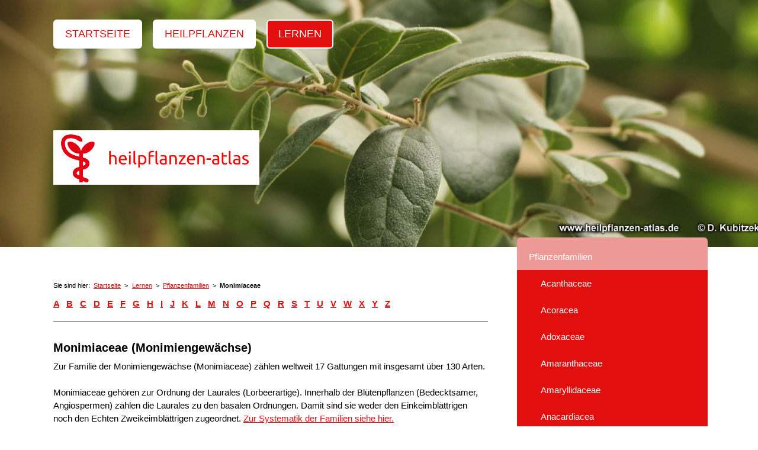

--- FILE ---
content_type: text/html; charset=UTF-8
request_url: https://www.heilpflanzen-atlas.de/lernen/pflanzenfamilien/monimiaceae/
body_size: 20047
content:
<!DOCTYPE html>
<html lang="de-DE"><head>
    <meta charset="utf-8"/>
    <link rel="dns-prefetch preconnect" href="https://u.jimcdn.com/" crossorigin="anonymous"/>
<link rel="dns-prefetch preconnect" href="https://assets.jimstatic.com/" crossorigin="anonymous"/>
<link rel="dns-prefetch preconnect" href="https://image.jimcdn.com" crossorigin="anonymous"/>
<link rel="dns-prefetch preconnect" href="https://fonts.jimstatic.com" crossorigin="anonymous"/>
<meta name="viewport" content="width=device-width, initial-scale=1"/>
<meta http-equiv="X-UA-Compatible" content="IE=edge"/>
<meta name="description" content="Welche Heilpflanzen gehören zur Familie der Monimiengewächse (Monimiaceae)? Zur Übersicht - hier."/>
<meta name="robots" content="index, follow, archive"/>
<meta property="st:section" content="Welche Heilpflanzen gehören zur Familie der Monimiengewächse (Monimiaceae)? Zur Übersicht - hier."/>
<meta name="generator" content="Jimdo Creator"/>
<meta name="twitter:title" content="Monimiengewächse (Monimiaceae)"/>
<meta name="twitter:description" content="Welche Heilpflanzen gehören zur Familie der Monimiengewächse (Monimiaceae)? Zur Übersicht - hier."/>
<meta name="twitter:card" content="summary_large_image"/>
<meta property="og:url" content="http://www.heilpflanzen-atlas.de/lernen/pflanzenfamilien/monimiaceae/"/>
<meta property="og:title" content="Monimiengewächse (Monimiaceae)"/>
<meta property="og:description" content="Welche Heilpflanzen gehören zur Familie der Monimiengewächse (Monimiaceae)? Zur Übersicht - hier."/>
<meta property="og:type" content="website"/>
<meta property="og:locale" content="de_DE"/>
<meta property="og:site_name" content="Heilpflanzen-Atlas"/>
<meta name="twitter:image" content="https://image.jimcdn.com/app/cms/image/transf/none/path/sb75478ac1dd6d619/backgroundarea/i7950d4770a601d08/version/1539757778/image.jpg"/>
<meta property="og:image" content="https://image.jimcdn.com/app/cms/image/transf/none/path/sb75478ac1dd6d619/backgroundarea/i7950d4770a601d08/version/1539757778/image.jpg"/>
<meta property="og:image:width" content="2000"/>
<meta property="og:image:height" content="1500"/>
<meta property="og:image:secure_url" content="https://image.jimcdn.com/app/cms/image/transf/none/path/sb75478ac1dd6d619/backgroundarea/i7950d4770a601d08/version/1539757778/image.jpg"/><title>Monimiengewächse (Monimiaceae) - Heilpflanzen-Atlas</title>
<link rel="shortcut icon" href="https://u.jimcdn.com/cms/o/sb75478ac1dd6d619/img/favicon.png?t=1474959326"/>
    
<link rel="canonical" href="https://www.heilpflanzen-atlas.de/lernen/pflanzenfamilien/monimiaceae/"/>

        <script src="https://assets.jimstatic.com/ckies.js.13bd3404f4070b90ba54.js"></script>

        <script src="https://assets.jimstatic.com/cookieControl.js.52b6d9b9ffcbf249e5ad.js"></script>
    <script>window.CookieControlSet.setToOff();</script>

    <style>html,body{margin:0}.hidden{display:none}.n{padding:5px}#cc-website-title a {text-decoration: none}.cc-m-image-align-1{text-align:left}.cc-m-image-align-2{text-align:right}.cc-m-image-align-3{text-align:center}</style>

        <link href="https://u.jimcdn.com/cms/o/sb75478ac1dd6d619/layout/dm_e0c9842fb7e9008e610d954562d2b1fb/css/layout.css?t=1765817504" rel="stylesheet" type="text/css" id="jimdo_layout_css"/>
<script>     /* <![CDATA[ */     /*!  loadCss [c]2014 @scottjehl, Filament Group, Inc.  Licensed MIT */     window.loadCSS = window.loadCss = function(e,n,t){var r,l=window.document,a=l.createElement("link");if(n)r=n;else{var i=(l.body||l.getElementsByTagName("head")[0]).childNodes;r=i[i.length-1]}var o=l.styleSheets;a.rel="stylesheet",a.href=e,a.media="only x",r.parentNode.insertBefore(a,n?r:r.nextSibling);var d=function(e){for(var n=a.href,t=o.length;t--;)if(o[t].href===n)return e.call(a);setTimeout(function(){d(e)})};return a.onloadcssdefined=d,d(function(){a.media=t||"all"}),a};     window.onloadCSS = function(n,o){n.onload=function(){n.onload=null,o&&o.call(n)},"isApplicationInstalled"in navigator&&"onloadcssdefined"in n&&n.onloadcssdefined(o)}     /* ]]> */ </script>     <script>
// <![CDATA[
onloadCSS(loadCss('https://assets.jimstatic.com/web.css.d9361b6586f0098197fdc233c6461efe.css') , function() {
    this.id = 'jimdo_web_css';
});
// ]]>
</script>
<link href="https://assets.jimstatic.com/web.css.d9361b6586f0098197fdc233c6461efe.css" rel="preload" as="style"/>
<noscript>
<link href="https://assets.jimstatic.com/web.css.d9361b6586f0098197fdc233c6461efe.css" rel="stylesheet"/>
</noscript>
    <script>
    //<![CDATA[
        var jimdoData = {"isTestserver":false,"isLcJimdoCom":false,"isJimdoHelpCenter":false,"isProtectedPage":false,"cstok":"","cacheJsKey":"ceeb850cf17f7111e82c9bee099a5f4b62c8b8bf","cacheCssKey":"ceeb850cf17f7111e82c9bee099a5f4b62c8b8bf","cdnUrl":"https:\/\/assets.jimstatic.com\/","minUrl":"https:\/\/assets.jimstatic.com\/app\/cdn\/min\/file\/","authUrl":"https:\/\/a.jimdo.com\/","webPath":"https:\/\/www.heilpflanzen-atlas.de\/","appUrl":"https:\/\/a.jimdo.com\/","cmsLanguage":"de_DE","isFreePackage":false,"mobile":false,"isDevkitTemplateUsed":true,"isTemplateResponsive":true,"websiteId":"sb75478ac1dd6d619","pageId":2114993199,"packageId":3,"shop":{"deliveryTimeTexts":{"1":"1 - 3 Tage Lieferzeit","2":"3 - 5 Tage Lieferzeit","3":"5 - 8 Tage Lieferzeit"},"checkoutButtonText":"Zur Kasse","isReady":false,"currencyFormat":{"pattern":"#,##0.00 \u00a4","convertedPattern":"#,##0.00 $","symbols":{"GROUPING_SEPARATOR":".","DECIMAL_SEPARATOR":",","CURRENCY_SYMBOL":"\u20ac"}},"currencyLocale":"de_DE"},"tr":{"gmap":{"searchNotFound":"Die angegebene Adresse konnte nicht gefunden werden.","routeNotFound":"Die Anfahrtsroute konnte nicht berechnet werden. M\u00f6gliche Gr\u00fcnde: Die Startadresse ist zu ungenau oder zu weit von der Zieladresse entfernt."},"shop":{"checkoutSubmit":{"next":"N\u00e4chster Schritt","wait":"Bitte warten"},"paypalError":"Da ist leider etwas schiefgelaufen. Bitte versuche es erneut!","cartBar":"Zum Warenkorb","maintenance":"Dieser Shop ist vor\u00fcbergehend leider nicht erreichbar. Bitte probieren Sie es sp\u00e4ter noch einmal.","addToCartOverlay":{"productInsertedText":"Der Artikel wurde dem Warenkorb hinzugef\u00fcgt.","continueShoppingText":"Weiter einkaufen","reloadPageText":"neu laden"},"notReadyText":"Dieser Shop ist noch nicht vollst\u00e4ndig eingerichtet.","numLeftText":"Mehr als {:num} Exemplare dieses Artikels sind z.Z. leider nicht verf\u00fcgbar.","oneLeftText":"Es ist leider nur noch ein Exemplar dieses Artikels verf\u00fcgbar."},"common":{"timeout":"Es ist ein Fehler aufgetreten. Die von dir ausgew\u00e4hlte Aktion wurde abgebrochen. Bitte versuche es in ein paar Minuten erneut."},"form":{"badRequest":"Es ist ein Fehler aufgetreten: Die Eingaben konnten leider nicht \u00fcbermittelt werden. Bitte versuche es sp\u00e4ter noch einmal!"}},"jQuery":"jimdoGen002","isJimdoMobileApp":false,"bgConfig":{"id":86236699,"type":"picture","options":{"fixed":true},"images":[{"id":7963420899,"url":"https:\/\/image.jimcdn.com\/app\/cms\/image\/transf\/none\/path\/sb75478ac1dd6d619\/backgroundarea\/i7950d4770a601d08\/version\/1539757778\/image.jpg","altText":"","focalPointX":43.583343505859375,"focalPointY":50.399993896484375}]},"bgFullscreen":null,"responsiveBreakpointLandscape":767,"responsiveBreakpointPortrait":480,"copyableHeadlineLinks":false,"tocGeneration":false,"googlemapsConsoleKey":false,"loggingForAnalytics":false,"loggingForPredefinedPages":false,"isFacebookPixelIdEnabled":false,"userAccountId":"060bd073-5d69-4275-821a-f86c8e7f9926"};
    // ]]>
</script>

     <script> (function(window) { 'use strict'; var regBuff = window.__regModuleBuffer = []; var regModuleBuffer = function() { var args = [].slice.call(arguments); regBuff.push(args); }; if (!window.regModule) { window.regModule = regModuleBuffer; } })(window); </script>
    <script src="https://assets.jimstatic.com/web.js.fd987a2f65f1eb8f3406.js" async="true"></script>
    <script src="https://assets.jimstatic.com/at.js.514efbaf25444fe4de92.js"></script>

<script type="text/javascript">
//<![CDATA[
var _mtm = window._mtm = window._mtm || [];
_mtm.push({'mtm.startTime': (new Date().getTime()), 'event': 'mtm.Start'});
var d=document, g=d.createElement('script'), s=d.getElementsByTagName('script')[0];
g.async=true; g.src='https://matomo.heilpflanzen-atlas.de/js/container_sV0SFXi0.js'; s.parentNode.insertBefore(g,s);
//]]>
</script>
    
</head>

<body class="body cc-page j-m-gallery-styles j-m-video-styles j-m-hr-styles j-m-header-styles j-m-text-styles j-m-emotionheader-styles j-m-htmlCode-styles j-m-rss-styles j-m-form-styles j-m-table-styles j-m-textWithImage-styles j-m-downloadDocument-styles j-m-imageSubtitle-styles j-m-flickr-styles j-m-googlemaps-styles j-m-blogSelection-styles j-m-comment-styles j-m-jimdo-styles j-m-profile-styles j-m-guestbook-styles j-m-promotion-styles j-m-twitter-styles j-m-hgrid-styles j-m-shoppingcart-styles j-m-catalog-styles j-m-product-styles-disabled j-m-facebook-styles j-m-sharebuttons-styles j-m-formnew-styles-disabled j-m-callToAction-styles j-m-turbo-styles j-m-spacing-styles j-m-googleplus-styles j-m-dummy-styles j-m-search-styles j-m-booking-styles j-footer-styles cc-pagemode-default cc-content-parent" id="page-2114993199">

<div id="cc-inner" class="cc-content-parent">

  <!-- _mobile-navigation.sass -->
  <input type="checkbox" id="jtpl-mobile-navigation__checkbox" class="jtpl-mobile-navigation__checkbox"/><!-- END _mobile-navigation.sass --><!-- _main.sass --><div class="jtpl-main cc-content-parent">

    <!-- _background-area.sass -->
    <div class="jtpl-background-area" background-area="fullscreen"></div>
    <!-- END _background-area.sass -->

    <!-- _mobile-navigation.sass -->
    <nav class="jtpl-mobile-navigation"><label for="jtpl-mobile-navigation__checkbox" class="jtpl-mobile-navigation__label">
        <span class="jtpl-mobile-navigation__borders"></span>
      </label>
      <nav class="jtpl-mobile-navigation__inner navigation-colors"><div data-container="navigation"><div class="j-nav-variant-nested"><ul class="cc-nav-level-0 j-nav-level-0"><li id="cc-nav-view-1787384499" class="jmd-nav__list-item-0"><a href="/" data-link-title="Startseite">Startseite</a></li><li id="cc-nav-view-1783956999" class="jmd-nav__list-item-0 j-nav-has-children"><a href="/heilpflanzen/" data-link-title="Heilpflanzen">Heilpflanzen</a><span data-navi-toggle="cc-nav-view-1783956999" class="jmd-nav__toggle-button"></span><ul class="cc-nav-level-1 j-nav-level-1"><li id="cc-nav-view-2200955999" class="jmd-nav__list-item-1"><a href="/heilpflanzen/achyranthes/" data-link-title="Achyranthes">Achyranthes</a></li><li id="cc-nav-view-1847901299" class="jmd-nav__list-item-1"><a href="/heilpflanzen/adonisroeschen/" data-link-title="Adonisröschen">Adonisröschen</a></li><li id="cc-nav-view-2273258199" class="jmd-nav__list-item-1"><a href="/heilpflanzen/afrikanischer-pflaumenbaum/" data-link-title="Afrikanischer Pflaumenbaum">Afrikanischer Pflaumenbaum</a></li><li id="cc-nav-view-2201749799" class="jmd-nav__list-item-1"><a href="/heilpflanzen/akazie/" data-link-title="Akazie">Akazie</a></li><li id="cc-nav-view-2197091699" class="jmd-nav__list-item-1"><a href="/heilpflanzen/akebia/" data-link-title="Akebie">Akebie</a></li><li id="cc-nav-view-2085636099" class="jmd-nav__list-item-1"><a href="/heilpflanzen/aloe-vera/" data-link-title="Aloe vera">Aloe vera</a></li><li id="cc-nav-view-2287196999" class="jmd-nav__list-item-1"><a href="/heilpflanzen/alpinia-oxyphylla/" data-link-title="Alpinia oxyphylla">Alpinia oxyphylla</a></li><li id="cc-nav-view-2085636199" class="jmd-nav__list-item-1"><a href="/heilpflanzen/amerikanischer-faulbaum/" data-link-title="Amerikanischer Faulbaum">Amerikanischer Faulbaum</a></li><li id="cc-nav-view-2216341099" class="jmd-nav__list-item-1"><a href="/heilpflanzen/amomum-doukou/" data-link-title="Amomum (Doukou)">Amomum (Doukou)</a></li><li id="cc-nav-view-2216339499" class="jmd-nav__list-item-1"><a href="/heilpflanzen/amomum-sharen/" data-link-title="Amomum (Sharen)">Amomum (Sharen)</a></li><li id="cc-nav-view-2240270999" class="jmd-nav__list-item-1"><a href="/heilpflanzen/amur-korkbaum/" data-link-title="Amur-Korkbaum">Amur-Korkbaum</a></li><li id="cc-nav-view-2006198199" class="jmd-nav__list-item-1"><a href="/heilpflanzen/andorn/" data-link-title="Andorn">Andorn</a></li><li id="cc-nav-view-2221979799" class="jmd-nav__list-item-1"><a href="/heilpflanzen/andrographiskraut/" data-link-title="Andrographiskraut">Andrographiskraut</a></li><li id="cc-nav-view-2216336299" class="jmd-nav__list-item-1"><a href="/heilpflanzen/anemarrhena/" data-link-title="Anemarrhena">Anemarrhena</a></li><li id="cc-nav-view-2216254599" class="jmd-nav__list-item-1"><a href="/heilpflanzen/angelica-biserrata/" data-link-title="Angelica biserrata">Angelica biserrata</a></li><li id="cc-nav-view-2085636399" class="jmd-nav__list-item-1"><a href="/heilpflanzen/angelica-dahurica/" data-link-title="Angelica dahurica">Angelica dahurica</a></li><li id="cc-nav-view-2207509199" class="jmd-nav__list-item-1"><a href="/heilpflanzen/angelika/" data-link-title="Angelika">Angelika</a></li><li id="cc-nav-view-2085636599" class="jmd-nav__list-item-1"><a href="/heilpflanzen/anis/" data-link-title="Anis">Anis</a></li><li id="cc-nav-view-2203042999" class="jmd-nav__list-item-1"><a href="/heilpflanzen/aprikose/" data-link-title="Aprikose">Aprikose</a></li><li id="cc-nav-view-2158449799" class="jmd-nav__list-item-1"><a href="/heilpflanzen/armands-waldrebe/" data-link-title="Armands Waldrebe">Armands Waldrebe</a></li><li id="cc-nav-view-1820542099" class="jmd-nav__list-item-1"><a href="/heilpflanzen/arnika/" data-link-title="Arnika">Arnika</a></li><li id="cc-nav-view-2085637199" class="jmd-nav__list-item-1"><a href="/heilpflanzen/artischocke/" data-link-title="Artischocke">Artischocke</a></li><li id="cc-nav-view-2222712999" class="jmd-nav__list-item-1"><a href="/heilpflanzen/atractylodes-lancea/" data-link-title="Atractylodes lancea">Atractylodes lancea</a></li><li id="cc-nav-view-1838148799" class="jmd-nav__list-item-1"><a href="/heilpflanzen/augentrost/" data-link-title="Augentrost">Augentrost</a></li><li id="cc-nav-view-1787534299" class="jmd-nav__list-item-1"><a href="/heilpflanzen/baerentraube/" data-link-title="Bärentraube">Bärentraube</a></li><li id="cc-nav-view-2176608799" class="jmd-nav__list-item-1"><a href="/heilpflanzen/baikal-helmkraut/" data-link-title="Baikal-Helmkraut">Baikal-Helmkraut</a></li><li id="cc-nav-view-1787479799" class="jmd-nav__list-item-1"><a href="/heilpflanzen/baldrian/" data-link-title="Baldrian">Baldrian</a></li><li id="cc-nav-view-2216178399" class="jmd-nav__list-item-1"><a href="/heilpflanzen/ballonblume/" data-link-title="Ballonblume">Ballonblume</a></li><li id="cc-nav-view-1941767699" class="jmd-nav__list-item-1"><a href="/heilpflanzen/basilikum/" data-link-title="Basilikum">Basilikum</a></li><li id="cc-nav-view-1936863299" class="jmd-nav__list-item-1"><a href="/heilpflanzen/beinwell/" data-link-title="Beinwell">Beinwell</a></li><li id="cc-nav-view-1876054199" class="jmd-nav__list-item-1"><a href="/heilpflanzen/benediktenkraut/" data-link-title="Benediktenkraut">Benediktenkraut</a></li><li id="cc-nav-view-2193379499" class="jmd-nav__list-item-1"><a href="/heilpflanzen/benzoe-storaxbaum/" data-link-title="Benzoe-Storaxbaum">Benzoe-Storaxbaum</a></li><li id="cc-nav-view-2200881699" class="jmd-nav__list-item-1"><a href="/heilpflanzen/berberitze/" data-link-title="Berberitze">Berberitze</a></li><li id="cc-nav-view-2225957599" class="jmd-nav__list-item-1"><a href="/heilpflanzen/besen-beifuss/" data-link-title="Besen-Beifuß">Besen-Beifuß</a></li><li id="cc-nav-view-2085637799" class="jmd-nav__list-item-1"><a href="/heilpflanzen/birke/" data-link-title="Birke">Birke</a></li><li id="cc-nav-view-2207509299" class="jmd-nav__list-item-1"><a href="/heilpflanzen/bisameibisch/" data-link-title="Bisameibisch">Bisameibisch</a></li><li id="cc-nav-view-1949565999" class="jmd-nav__list-item-1"><a href="/heilpflanzen/bittere-schleifenblume/" data-link-title="Bittere Schleifenblume">Bittere Schleifenblume</a></li><li id="cc-nav-view-2127367399" class="jmd-nav__list-item-1"><a href="/heilpflanzen/bittersuesser-nachtschatten/" data-link-title="Bittersüßer Nachtschatten">Bittersüßer Nachtschatten</a></li><li id="cc-nav-view-2176589099" class="jmd-nav__list-item-1"><a href="/heilpflanzen/blasser-sonnenhut/" data-link-title="Blasser Sonnenhut">Blasser Sonnenhut</a></li><li id="cc-nav-view-1941767799" class="jmd-nav__list-item-1"><a href="/heilpflanzen/blumen-esche/" data-link-title="Blumen-Esche">Blumen-Esche</a></li><li id="cc-nav-view-1893020299" class="jmd-nav__list-item-1"><a href="/heilpflanzen/blutweiderich/" data-link-title="Blutweiderich">Blutweiderich</a></li><li id="cc-nav-view-1847911999" class="jmd-nav__list-item-1"><a href="/heilpflanzen/blutwurz/" data-link-title="Blutwurz">Blutwurz</a></li><li id="cc-nav-view-2216230299" class="jmd-nav__list-item-1"><a href="/heilpflanzen/bocksdorn/" data-link-title="Bocksdorn">Bocksdorn</a></li><li id="cc-nav-view-2085638699" class="jmd-nav__list-item-1"><a href="/heilpflanzen/bockshornklee/" data-link-title="Bockshornklee">Bockshornklee</a></li><li id="cc-nav-view-2085638799" class="jmd-nav__list-item-1"><a href="/heilpflanzen/boldo/" data-link-title="Boldo">Boldo</a></li><li id="cc-nav-view-2085638999" class="jmd-nav__list-item-1"><a href="/heilpflanzen/braunelle/" data-link-title="Braunelle">Braunelle</a></li><li id="cc-nav-view-2197052799" class="jmd-nav__list-item-1"><a href="/heilpflanzen/breitblaettriger-lavendel/" data-link-title="Breitblättriger Lavendel">Breitblättriger Lavendel</a></li><li id="cc-nav-view-2207468399" class="jmd-nav__list-item-1"><a href="/heilpflanzen/breit-wegerich/" data-link-title="Breit-Wegerich">Breit-Wegerich</a></li><li id="cc-nav-view-1787529499" class="jmd-nav__list-item-1"><a href="/heilpflanzen/brennnessel/" data-link-title="Brennnessel">Brennnessel</a></li><li id="cc-nav-view-2221997599" class="jmd-nav__list-item-1"><a href="/heilpflanzen/brombeere/" data-link-title="Brombeere">Brombeere</a></li><li id="cc-nav-view-2222444799" class="jmd-nav__list-item-1"><a href="/heilpflanzen/bruchkraut/" data-link-title="Bruchkraut">Bruchkraut</a></li><li id="cc-nav-view-2085639999" class="jmd-nav__list-item-1"><a href="/heilpflanzen/buchweizen/" data-link-title="Buchweizen">Buchweizen</a></li><li id="cc-nav-view-2085640099" class="jmd-nav__list-item-1"><a href="/heilpflanzen/cayenne-pfeffer/" data-link-title="Cayenne-Pfeffer">Cayenne-Pfeffer</a></li><li id="cc-nav-view-2193395199" class="jmd-nav__list-item-1"><a href="/heilpflanzen/ceylon-zimt/" data-link-title="Ceylon-Zimt">Ceylon-Zimt</a></li><li id="cc-nav-view-2222779599" class="jmd-nav__list-item-1"><a href="/heilpflanzen/chinafingerhut/" data-link-title="Chinafingerhut">Chinafingerhut</a></li><li id="cc-nav-view-2085640499" class="jmd-nav__list-item-1"><a href="/heilpflanzen/chinarinde/" data-link-title="Chinarinde">Chinarinde</a></li><li id="cc-nav-view-2161662699" class="jmd-nav__list-item-1"><a href="/heilpflanzen/chinesische-angelika/" data-link-title="Chinesische Angelika">Chinesische Angelika</a></li><li id="cc-nav-view-2287764799" class="jmd-nav__list-item-1"><a href="/heilpflanzen/chinesische-kuechenschelle/" data-link-title="Chinesische Küchenschelle">Chinesische Küchenschelle</a></li><li id="cc-nav-view-2222456499" class="jmd-nav__list-item-1"><a href="/heilpflanzen/chinesischer-guttaperchabaum/" data-link-title="Chinesischer Guttaperchabaum">Chinesischer Guttaperchabaum</a></li><li id="cc-nav-view-2222760299" class="jmd-nav__list-item-1"><a href="/heilpflanzen/chinesischer-liebstöckel/" data-link-title="Chinesischer Liebstöckel">Chinesischer Liebstöckel</a></li><li id="cc-nav-view-2085664699" class="jmd-nav__list-item-1"><a href="/heilpflanzen/chinesischer-tragant/" data-link-title="Chinesischer Tragant">Chinesischer Tragant</a></li><li id="cc-nav-view-2272259299" class="jmd-nav__list-item-1"><a href="/heilpflanzen/chinesische-scheinquitte/" data-link-title="Chinesische Scheinquitte">Chinesische Scheinquitte</a></li><li id="cc-nav-view-2222745599" class="jmd-nav__list-item-1"><a href="/heilpflanzen/chinesisches-mutterkraut/" data-link-title="Chinesisches Mutterkraut">Chinesisches Mutterkraut</a></li><li id="cc-nav-view-2288820199" class="jmd-nav__list-item-1"><a href="/heilpflanzen/chinesische-waldrebe/" data-link-title="Chinesische Waldrebe">Chinesische Waldrebe</a></li><li id="cc-nav-view-2286037499" class="jmd-nav__list-item-1"><a href="/heilpflanzen/chrysantheme/" data-link-title="Chrysantheme">Chrysantheme</a></li><li id="cc-nav-view-2198330499" class="jmd-nav__list-item-1"><a href="/heilpflanzen/cranberry/" data-link-title="Cranberry">Cranberry</a></li><li id="cc-nav-view-2085640699" class="jmd-nav__list-item-1"><a href="/heilpflanzen/curcuma/" data-link-title="Curcuma">Curcuma</a></li><li id="cc-nav-view-2272490999" class="jmd-nav__list-item-1"><a href="/heilpflanzen/cyathula/" data-link-title="Cyathula">Cyathula</a></li><li id="cc-nav-view-2200993599" class="jmd-nav__list-item-1"><a href="/heilpflanzen/dill/" data-link-title="Dill">Dill</a></li><li id="cc-nav-view-2158485699" class="jmd-nav__list-item-1"><a href="/heilpflanzen/diptamdost/" data-link-title="Diptamdost">Diptamdost</a></li><li id="cc-nav-view-2127319599" class="jmd-nav__list-item-1"><a href="/heilpflanzen/dost/" data-link-title="Dost">Dost</a></li><li id="cc-nav-view-2162177999" class="jmd-nav__list-item-1"><a href="/heilpflanzen/dreilappiger-salbei/" data-link-title="Dreilappiger Salbei">Dreilappiger Salbei</a></li><li id="cc-nav-view-2216267899" class="jmd-nav__list-item-1"><a href="/heilpflanzen/drynarie/" data-link-title="Drynarie">Drynarie</a></li><li id="cc-nav-view-1936863399" class="jmd-nav__list-item-1"><a href="/heilpflanzen/echte-goldrute/" data-link-title="Echte Goldrute">Echte Goldrute</a></li><li id="cc-nav-view-2191143799" class="jmd-nav__list-item-1"><a href="/heilpflanzen/eclipta/" data-link-title="Eclipta">Eclipta</a></li><li id="cc-nav-view-2217690199" class="jmd-nav__list-item-1"><a href="/heilpflanzen/edelweiss/" data-link-title="Edelweiß">Edelweiß</a></li><li id="cc-nav-view-1787425999" class="jmd-nav__list-item-1"><a href="/heilpflanzen/efeu/" data-link-title="Efeu">Efeu</a></li><li id="cc-nav-view-2207424299" class="jmd-nav__list-item-1"><a href="/heilpflanzen/ehrenpreis/" data-link-title="Ehrenpreis">Ehrenpreis</a></li><li id="cc-nav-view-2085641399" class="jmd-nav__list-item-1"><a href="/heilpflanzen/eibisch/" data-link-title="Eibisch">Eibisch</a></li><li id="cc-nav-view-1787559799" class="jmd-nav__list-item-1"><a href="/heilpflanzen/eiche/" data-link-title="Eiche">Eiche</a></li><li id="cc-nav-view-2261179799" class="jmd-nav__list-item-1"><a href="/heilpflanzen/einjaehriger-beifuß/" data-link-title="Einjähriger Beifuß">Einjähriger Beifuß</a></li><li id="cc-nav-view-2003846099" class="jmd-nav__list-item-1"><a href="/heilpflanzen/eisenkraut/" data-link-title="Eisenkraut">Eisenkraut</a></li><li id="cc-nav-view-1832206299" class="jmd-nav__list-item-1"><a href="/heilpflanzen/enzian/" data-link-title="Enzian">Enzian</a></li><li id="cc-nav-view-1791988599" class="jmd-nav__list-item-1"><a href="/heilpflanzen/erdbeere/" data-link-title="Erdbeere">Erdbeere</a></li><li id="cc-nav-view-2003845399" class="jmd-nav__list-item-1"><a href="/heilpflanzen/erdrauch/" data-link-title="Erdrauch">Erdrauch</a></li><li id="cc-nav-view-2085641799" class="jmd-nav__list-item-1"><a href="/heilpflanzen/esche/" data-link-title="Esche">Esche</a></li><li id="cc-nav-view-1785835899" class="jmd-nav__list-item-1"><a href="/heilpflanzen/eukalyptus/" data-link-title="Eukalyptus">Eukalyptus</a></li><li id="cc-nav-view-2197092099" class="jmd-nav__list-item-1"><a href="/heilpflanzen/faerberdistel/" data-link-title="Färberdistel">Färberdistel</a></li><li id="cc-nav-view-2197034199" class="jmd-nav__list-item-1"><a href="/heilpflanzen/faerberknoeterich/" data-link-title="Färberknöterich">Färberknöterich</a></li><li id="cc-nav-view-2188853499" class="jmd-nav__list-item-1"><a href="/heilpflanzen/faerberwaid/" data-link-title="Färberwaid">Färberwaid</a></li><li id="cc-nav-view-1821626899" class="jmd-nav__list-item-1"><a href="/heilpflanzen/faulbaum/" data-link-title="Faulbaum">Faulbaum</a></li><li id="cc-nav-view-2085641999" class="jmd-nav__list-item-1"><a href="/heilpflanzen/fenchel/" data-link-title="Fenchel">Fenchel</a></li><li id="cc-nav-view-2203057499" class="jmd-nav__list-item-1"><a href="/heilpflanzen/fichte/" data-link-title="Fichte">Fichte</a></li><li id="cc-nav-view-1791993699" class="jmd-nav__list-item-1"><a href="/heilpflanzen/fieberklee/" data-link-title="Fieberklee">Fieberklee</a></li><li id="cc-nav-view-1893020699" class="jmd-nav__list-item-1"><a href="/heilpflanzen/fingerhut/" data-link-title="Fingerhut">Fingerhut</a></li><li id="cc-nav-view-2085642899" class="jmd-nav__list-item-1"><a href="/heilpflanzen/flohsamen/" data-link-title="Flohsamen">Flohsamen</a></li><li id="cc-nav-view-2222714899" class="jmd-nav__list-item-1"><a href="/heilpflanzen/forsythie/" data-link-title="Forsythie">Forsythie</a></li><li id="cc-nav-view-2085642999" class="jmd-nav__list-item-1"><a href="/heilpflanzen/frauenmantel/" data-link-title="Frauenmantel">Frauenmantel</a></li><li id="cc-nav-view-2007906899" class="jmd-nav__list-item-1"><a href="/heilpflanzen/gaense-fingerkraut/" data-link-title="Gänse-Fingerkraut">Gänse-Fingerkraut</a></li><li id="cc-nav-view-2200938599" class="jmd-nav__list-item-1"><a href="/heilpflanzen/galgant/" data-link-title="Galgant">Galgant</a></li><li id="cc-nav-view-2216386799" class="jmd-nav__list-item-1"><a href="/heilpflanzen/gardenie/" data-link-title="Gardenie">Gardenie</a></li><li id="cc-nav-view-2195258099" class="jmd-nav__list-item-1"><a href="/heilpflanzen/bohne/" data-link-title="Garten-Bohne">Garten-Bohne</a></li><li id="cc-nav-view-2222218299" class="jmd-nav__list-item-1"><a href="/heilpflanzen/garten-pfingstrose/" data-link-title="Garten-Pfingstrose">Garten-Pfingstrose</a></li><li id="cc-nav-view-2243668599" class="jmd-nav__list-item-1"><a href="/heilpflanzen/gekroente-scharte/" data-link-title="Gekrönte Scharte">Gekrönte Scharte</a></li><li id="cc-nav-view-2085643999" class="jmd-nav__list-item-1"><a href="/heilpflanzen/gewuerznelke/" data-link-title="Gewürznelke">Gewürznelke</a></li><li id="cc-nav-view-1786986099" class="jmd-nav__list-item-1"><a href="/heilpflanzen/ginkgo/" data-link-title="Ginkgo">Ginkgo</a></li><li id="cc-nav-view-2151323099" class="jmd-nav__list-item-1"><a href="/heilpflanzen/ginseng/" data-link-title="Ginseng">Ginseng</a></li><li id="cc-nav-view-2211305099" class="jmd-nav__list-item-1"><a href="/heilpflanzen/glaenzender-lackporling/" data-link-title="Glänzender Lackporling">Glänzender Lackporling</a></li><li id="cc-nav-view-2127373899" class="jmd-nav__list-item-1"><a href="/heilpflanzen/gliedkraut/" data-link-title="Gliedkraut">Gliedkraut</a></li><li id="cc-nav-view-2216395799" class="jmd-nav__list-item-1"><a href="/heilpflanzen/glockenwinde/" data-link-title="Glockenwinde">Glockenwinde</a></li><li id="cc-nav-view-2216333599" class="jmd-nav__list-item-1"><a href="/heilpflanzen/goldfaden/" data-link-title="Goldfaden">Goldfaden</a></li><li id="cc-nav-view-2158491999" class="jmd-nav__list-item-1"><a href="/heilpflanzen/goldmohn/" data-link-title="Goldmohn">Goldmohn</a></li><li id="cc-nav-view-1876091299" class="jmd-nav__list-item-1"><a href="/heilpflanzen/goldrute/" data-link-title="Goldrute">Goldrute</a></li><li id="cc-nav-view-2200422099" class="jmd-nav__list-item-1"><a href="/heilpflanzen/granatapfel/" data-link-title="Granatapfel">Granatapfel</a></li><li id="cc-nav-view-2172320699" class="jmd-nav__list-item-1"><a href="/heilpflanzen/grosskoepfige-atractylodes/" data-link-title="Großköpfige Atractylodes">Großköpfige Atractylodes</a></li><li id="cc-nav-view-2195257999" class="jmd-nav__list-item-1"><a href="/heilpflanzen/gruener-tee/" data-link-title="Grüner Tee">Grüner Tee</a></li><li id="cc-nav-view-2224155799" class="jmd-nav__list-item-1"><a href="/heilpflanzen/guarana/" data-link-title="Guarana">Guarana</a></li><li id="cc-nav-view-2207466099" class="jmd-nav__list-item-1"><a href="/heilpflanzen/gummikraut/" data-link-title="Gummikraut">Gummikraut</a></li><li id="cc-nav-view-2203038599" class="jmd-nav__list-item-1"><a href="/heilpflanzen/gundermann/" data-link-title="Gundermann">Gundermann</a></li><li id="cc-nav-view-2125746999" class="jmd-nav__list-item-1"><a href="/heilpflanzen/habichtskraut/" data-link-title="Habichtskraut">Habichtskraut</a></li><li id="cc-nav-view-2196967799" class="jmd-nav__list-item-1"><a href="/heilpflanzen/hafer/" data-link-title="Hafer">Hafer</a></li><li id="cc-nav-view-2085645099" class="jmd-nav__list-item-1"><a href="/heilpflanzen/hagebutte/" data-link-title="Hagebutte">Hagebutte</a></li><li id="cc-nav-view-2191155199" class="jmd-nav__list-item-1"><a href="/heilpflanzen/hanf/" data-link-title="Hanf">Hanf</a></li><li id="cc-nav-view-2216129399" class="jmd-nav__list-item-1"><a href="/heilpflanzen/hasenohr/" data-link-title="Hasenohr">Hasenohr</a></li><li id="cc-nav-view-1787477799" class="jmd-nav__list-item-1"><a href="/heilpflanzen/hauhechel/" data-link-title="Hauhechel">Hauhechel</a></li><li id="cc-nav-view-1821649799" class="jmd-nav__list-item-1"><a href="/heilpflanzen/heidelbeere/" data-link-title="Heidelbeere">Heidelbeere</a></li><li id="cc-nav-view-2244605699" class="jmd-nav__list-item-1"><a href="/heilpflanzen/herbstzeitlose/" data-link-title="Herbstzeitlose">Herbstzeitlose</a></li><li id="cc-nav-view-1838162499" class="jmd-nav__list-item-1"><a href="/heilpflanzen/herzgespann/" data-link-title="Herzgespann">Herzgespann</a></li><li id="cc-nav-view-2085645299" class="jmd-nav__list-item-1"><a href="/heilpflanzen/hibiscus/" data-link-title="Hibiscus">Hibiscus</a></li><li id="cc-nav-view-2207468899" class="jmd-nav__list-item-1"><a href="/heilpflanzen/himalayascharte/" data-link-title="Himalayascharte">Himalayascharte</a></li><li id="cc-nav-view-2162177899" class="jmd-nav__list-item-1"><a href="/heilpflanzen/himbeere/" data-link-title="Himbeere">Himbeere</a></li><li id="cc-nav-view-2222996399" class="jmd-nav__list-item-1"><a href="/heilpflanzen/himmelshanf/" data-link-title="Himmelshanf">Himmelshanf</a></li><li id="cc-nav-view-2085645399" class="jmd-nav__list-item-1"><a href="/heilpflanzen/hiobstraene/" data-link-title="Hiobsträne">Hiobsträne</a></li><li id="cc-nav-view-2161662799" class="jmd-nav__list-item-1"><a href="/heilpflanzen/hirtentaeschel/" data-link-title="Hirtentäschel">Hirtentäschel</a></li><li id="cc-nav-view-1821657999" class="jmd-nav__list-item-1"><a href="/heilpflanzen/holunder/" data-link-title="Holunder">Holunder</a></li><li id="cc-nav-view-1832200999" class="jmd-nav__list-item-1"><a href="/heilpflanzen/hopfen/" data-link-title="Hopfen">Hopfen</a></li><li id="cc-nav-view-2191138599" class="jmd-nav__list-item-1"><a href="/heilpflanzen/houttuynie/" data-link-title="Houttuynie">Houttuynie</a></li><li id="cc-nav-view-1847915899" class="jmd-nav__list-item-1"><a href="/heilpflanzen/huflattich/" data-link-title="Huflattich">Huflattich</a></li><li id="cc-nav-view-2200933399" class="jmd-nav__list-item-1"><a href="/heilpflanzen/indischer-flohsamen/" data-link-title="Indischer Flohsamen">Indischer Flohsamen</a></li><li id="cc-nav-view-2193381999" class="jmd-nav__list-item-1"><a href="/heilpflanzen/indischer-weihrauch/" data-link-title="Indischer Weihrauch">Indischer Weihrauch</a></li><li id="cc-nav-view-2285823199" class="jmd-nav__list-item-1"><a href="/heilpflanzen/indisches-lungenkraut/" data-link-title="Indisches Lungenkraut">Indisches Lungenkraut</a></li><li id="cc-nav-view-2085645599" class="jmd-nav__list-item-1"><a href="/heilpflanzen/ingwer/" data-link-title="Ingwer">Ingwer</a></li><li id="cc-nav-view-2085648899" class="jmd-nav__list-item-1"><a href="/heilpflanzen/ipecacuanha/" data-link-title="Ipecacuanha">Ipecacuanha</a></li><li id="cc-nav-view-1783994099" class="jmd-nav__list-item-1"><a href="/heilpflanzen/islaendisches-moos/" data-link-title="Isländisches Moos">Isländisches Moos</a></li><li id="cc-nav-view-2006198299" class="jmd-nav__list-item-1"><a href="/heilpflanzen/japanische-minze/" data-link-title="Japanische Minze">Japanische Minze</a></li><li id="cc-nav-view-2085658199" class="jmd-nav__list-item-1"><a href="/heilpflanzen/japanischer-pagodenbaum/" data-link-title="Japanischer Pagodenbaum">Japanischer Pagodenbaum</a></li><li id="cc-nav-view-2191646499" class="jmd-nav__list-item-1"><a href="/heilpflanzen/japanischer-schlangenbart/" data-link-title="Japanischer Schlangenbart">Japanischer Schlangenbart</a></li><li id="cc-nav-view-2225963099" class="jmd-nav__list-item-1"><a href="/heilpflanzen/japanischer-staudenknoeterich/" data-link-title="Japanischer Staudenknöterich">Japanischer Staudenknöterich</a></li><li id="cc-nav-view-2287633499" class="jmd-nav__list-item-1"><a href="/heilpflanzen/japanisches-geissblatt/" data-link-title="Japanisches Geißblatt">Japanisches Geißblatt</a></li><li id="cc-nav-view-2288858899" class="jmd-nav__list-item-1"><a href="/heilpflanzen/japanische-wollmispel/" data-link-title="Japanische Wollmispel">Japanische Wollmispel</a></li><li id="cc-nav-view-2222626499" class="jmd-nav__list-item-1"><a href="/heilpflanzen/japanische-yamswurzel/" data-link-title="Japanische Yamswurzel">Japanische Yamswurzel</a></li><li id="cc-nav-view-2179994899" class="jmd-nav__list-item-1"><a href="/heilpflanzen/javanische-gelbwurz/" data-link-title="Javanische Gelbwurz">Javanische Gelbwurz</a></li><li id="cc-nav-view-2224052499" class="jmd-nav__list-item-1"><a href="/heilpflanzen/java-teufelspfeffer/" data-link-title="Java-Teufelspfeffer">Java-Teufelspfeffer</a></li><li id="cc-nav-view-1785835099" class="jmd-nav__list-item-1"><a href="/heilpflanzen/johanniskraut/" data-link-title="Johanniskraut">Johanniskraut</a></li><li id="cc-nav-view-2200347999" class="jmd-nav__list-item-1"><a href="/heilpflanzen/jojoba/" data-link-title="Jojoba">Jojoba</a></li><li id="cc-nav-view-1934927099" class="jmd-nav__list-item-1"><a href="/heilpflanzen/kalmus/" data-link-title="Kalmus">Kalmus</a></li><li id="cc-nav-view-1876033699" class="jmd-nav__list-item-1"><a href="/heilpflanzen/kamille/" data-link-title="Kamille">Kamille</a></li><li id="cc-nav-view-2158476799" class="jmd-nav__list-item-1"><a href="/heilpflanzen/kanadische-gelbwurz/" data-link-title="Kanadische Gelbwurz">Kanadische Gelbwurz</a></li><li id="cc-nav-view-1934909399" class="jmd-nav__list-item-1"><a href="/heilpflanzen/kap-aloe/" data-link-title="Kap-Aloe">Kap-Aloe</a></li><li id="cc-nav-view-2088854399" class="jmd-nav__list-item-1"><a href="/heilpflanzen/kapuzinerkresse/" data-link-title="Kapuzinerkresse">Kapuzinerkresse</a></li><li id="cc-nav-view-2198321299" class="jmd-nav__list-item-1"><a href="/heilpflanzen/kardamom/" data-link-title="Kardamom">Kardamom</a></li><li id="cc-nav-view-1893021199" class="jmd-nav__list-item-1"><a href="/heilpflanzen/kiefer/" data-link-title="Kiefer">Kiefer</a></li><li id="cc-nav-view-1821666599" class="jmd-nav__list-item-1"><a href="/heilpflanzen/klatsch-mohn/" data-link-title="Klatsch-Mohn">Klatsch-Mohn</a></li><li id="cc-nav-view-2129849299" class="jmd-nav__list-item-1"><a href="/heilpflanzen/klette/" data-link-title="Klette">Klette</a></li><li id="cc-nav-view-2085650599" class="jmd-nav__list-item-1"><a href="/heilpflanzen/knoblauch/" data-link-title="Knoblauch">Knoblauch</a></li><li id="cc-nav-view-2085650799" class="jmd-nav__list-item-1"><a href="/heilpflanzen/koenigskerze/" data-link-title="Königskerze">Königskerze</a></li><li id="cc-nav-view-2085650099" class="jmd-nav__list-item-1"><a href="/heilpflanzen/kola/" data-link-title="Kola">Kola</a></li><li id="cc-nav-view-2203035299" class="jmd-nav__list-item-1"><a href="/heilpflanzen/kondorliane/" data-link-title="Kondorliane">Kondorliane</a></li><li id="cc-nav-view-2191645799" class="jmd-nav__list-item-1"><a href="/heilpflanzen/kopoubohne/" data-link-title="Kopoubohne">Kopoubohne</a></li><li id="cc-nav-view-2085651899" class="jmd-nav__list-item-1"><a href="/heilpflanzen/koriander/" data-link-title="Koriander">Koriander</a></li><li id="cc-nav-view-2198324699" class="jmd-nav__list-item-1"><a href="/heilpflanzen/kornblume/" data-link-title="Kornblume">Kornblume</a></li><li id="cc-nav-view-2207488599" class="jmd-nav__list-item-1"><a href="/heilpflanzen/krauseminze/" data-link-title="Krauseminze">Krauseminze</a></li><li id="cc-nav-view-1893020499" class="jmd-nav__list-item-1"><a href="/heilpflanzen/kreuzdorn/" data-link-title="Kreuzdorn">Kreuzdorn</a></li><li id="cc-nav-view-1941767899" class="jmd-nav__list-item-1"><a href="/heilpflanzen/kuemmel/" data-link-title="Kümmel">Kümmel</a></li><li id="cc-nav-view-2088853299" class="jmd-nav__list-item-1"><a href="/heilpflanzen/kuerbis/" data-link-title="Kürbis">Kürbis</a></li><li id="cc-nav-view-2198331699" class="jmd-nav__list-item-1"><a href="/heilpflanzen/labkraut/" data-link-title="Labkraut">Labkraut</a></li><li id="cc-nav-view-2191636099" class="jmd-nav__list-item-1"><a href="/heilpflanzen/laerche/" data-link-title="Lärche">Lärche</a></li><li id="cc-nav-view-2196960599" class="jmd-nav__list-item-1"><a href="/heilpflanzen/langer-pfeffer/" data-link-title="Langer Pfeffer">Langer Pfeffer</a></li><li id="cc-nav-view-1949566399" class="jmd-nav__list-item-1"><a href="/heilpflanzen/latschenkiefer/" data-link-title="Latschenkiefer">Latschenkiefer</a></li><li id="cc-nav-view-1876086099" class="jmd-nav__list-item-1"><a href="/heilpflanzen/lavendel/" data-link-title="Lavendel">Lavendel</a></li><li id="cc-nav-view-2085652099" class="jmd-nav__list-item-1"><a href="/heilpflanzen/lein/" data-link-title="Lein">Lein</a></li><li id="cc-nav-view-2287178599" class="jmd-nav__list-item-1"><a href="/heilpflanzen/leinkraut/" data-link-title="Leinkraut">Leinkraut</a></li><li id="cc-nav-view-2207463899" class="jmd-nav__list-item-1"><a href="/heilpflanzen/leopardenblume/" data-link-title="Leopardenblume">Leopardenblume</a></li><li id="cc-nav-view-2085652599" class="jmd-nav__list-item-1"><a href="/heilpflanzen/liebstoeckel/" data-link-title="Liebstöckel">Liebstöckel</a></li><li id="cc-nav-view-2085653199" class="jmd-nav__list-item-1"><a href="/heilpflanzen/linde/" data-link-title="Linde">Linde</a></li><li id="cc-nav-view-2085653499" class="jmd-nav__list-item-1"><a href="/heilpflanzen/loewenzahn/" data-link-title="Löwenzahn">Löwenzahn</a></li><li id="cc-nav-view-2198808999" class="jmd-nav__list-item-1"><a href="/heilpflanzen/lungenkraut/" data-link-title="Lungenkraut">Lungenkraut</a></li><li id="cc-nav-view-2224392099" class="jmd-nav__list-item-1"><a href="/heilpflanzen/macadamia/" data-link-title="Macadamia">Macadamia</a></li><li id="cc-nav-view-1893021099" class="jmd-nav__list-item-1"><a href="/heilpflanzen/maedesuess/" data-link-title="Mädesüß">Mädesüß</a></li><li id="cc-nav-view-2216213099" class="jmd-nav__list-item-1"><a href="/heilpflanzen/magnolia-biondii/" data-link-title="Magnolia biondii">Magnolia biondii</a></li><li id="cc-nav-view-2216397599" class="jmd-nav__list-item-1"><a href="/heilpflanzen/magnolia-officinalis/" data-link-title="Magnolia officinalis">Magnolia officinalis</a></li><li id="cc-nav-view-1847923399" class="jmd-nav__list-item-1"><a href="/heilpflanzen/maigloeckchen/" data-link-title="Maiglöckchen">Maiglöckchen</a></li><li id="cc-nav-view-2203049299" class="jmd-nav__list-item-1"><a href="/heilpflanzen/mais/" data-link-title="Mais">Mais</a></li><li id="cc-nav-view-2162177699" class="jmd-nav__list-item-1"><a href="/heilpflanzen/majoran/" data-link-title="Majoran">Majoran</a></li><li id="cc-nav-view-1941767999" class="jmd-nav__list-item-1"><a href="/heilpflanzen/malve/" data-link-title="Malve">Malve</a></li><li id="cc-nav-view-2085653999" class="jmd-nav__list-item-1"><a href="/heilpflanzen/mandarine/" data-link-title="Mandarine">Mandarine</a></li><li id="cc-nav-view-1934916499" class="jmd-nav__list-item-1"><a href="/heilpflanzen/mariendistel/" data-link-title="Mariendistel">Mariendistel</a></li><li id="cc-nav-view-2085654499" class="jmd-nav__list-item-1"><a href="/heilpflanzen/mastix/" data-link-title="Mastix">Mastix</a></li><li id="cc-nav-view-2195257899" class="jmd-nav__list-item-1"><a href="/heilpflanzen/mate/" data-link-title="Mate">Mate</a></li><li id="cc-nav-view-1787436599" class="jmd-nav__list-item-1"><a href="/heilpflanzen/maeusedorn/" data-link-title="Mäusedorn">Mäusedorn</a></li><li id="cc-nav-view-2196953399" class="jmd-nav__list-item-1"><a href="/heilpflanzen/meertraeubel/" data-link-title="Meerträubel">Meerträubel</a></li><li id="cc-nav-view-2085655699" class="jmd-nav__list-item-1"><a href="/heilpflanzen/melisse/" data-link-title="Melisse">Melisse</a></li><li id="cc-nav-view-1838166799" class="jmd-nav__list-item-1"><a href="/heilpflanzen/mistel/" data-link-title="Mistel">Mistel</a></li><li id="cc-nav-view-1786985399" class="jmd-nav__list-item-1"><a href="/heilpflanzen/moenchspfeffer/" data-link-title="Mönchspfeffer">Mönchspfeffer</a></li><li id="cc-nav-view-2272229199" class="jmd-nav__list-item-1"><a href="/heilpflanzen/morinda/" data-link-title="Morinda">Morinda</a></li><li id="cc-nav-view-2006198499" class="jmd-nav__list-item-1"><a href="/heilpflanzen/muskatellersalbei/" data-link-title="Muskatellersalbei">Muskatellersalbei</a></li><li id="cc-nav-view-2085655999" class="jmd-nav__list-item-1"><a href="/heilpflanzen/muskatnuss/" data-link-title="Muskatnuss">Muskatnuss</a></li><li id="cc-nav-view-1832189599" class="jmd-nav__list-item-1"><a href="/heilpflanzen/mutterkraut/" data-link-title="Mutterkraut">Mutterkraut</a></li><li id="cc-nav-view-2085656299" class="jmd-nav__list-item-1"><a href="/heilpflanzen/myrrhe/" data-link-title="Myrrhe">Myrrhe</a></li><li id="cc-nav-view-2196431399" class="jmd-nav__list-item-1"><a href="/heilpflanzen/nachtkerze/" data-link-title="Nachtkerze">Nachtkerze</a></li><li id="cc-nav-view-2287860399" class="jmd-nav__list-item-1"><a href="/heilpflanzen/ningpo-braunwurz/" data-link-title="Ningpo-Braunwurz">Ningpo-Braunwurz</a></li><li id="cc-nav-view-2216440199" class="jmd-nav__list-item-1"><a href="/heilpflanzen/notoginseng/" data-link-title="Notoginseng">Notoginseng</a></li><li id="cc-nav-view-1832182699" class="jmd-nav__list-item-1"><a href="/heilpflanzen/odermennig/" data-link-title="Odermennig">Odermennig</a></li><li id="cc-nav-view-1936863499" class="jmd-nav__list-item-1"><a href="/heilpflanzen/oelbaum/" data-link-title="Ölbaum">Ölbaum</a></li><li id="cc-nav-view-2199723599" class="jmd-nav__list-item-1"><a href="/heilpflanzen/orange/" data-link-title="Orange">Orange</a></li><li id="cc-nav-view-2225957899" class="jmd-nav__list-item-1"><a href="/heilpflanzen/orient-knoeterich/" data-link-title="Orient-Knöterich">Orient-Knöterich</a></li><li id="cc-nav-view-2188071899" class="jmd-nav__list-item-1"><a href="/heilpflanzen/orthosiphon/" data-link-title="Orthosiphon">Orthosiphon</a></li><li id="cc-nav-view-2085656399" class="jmd-nav__list-item-1"><a href="/heilpflanzen/passionsblume/" data-link-title="Passionsblume">Passionsblume</a></li><li id="cc-nav-view-1949566099" class="jmd-nav__list-item-1"><a href="/heilpflanzen/pelargonie/" data-link-title="Pelargonie">Pelargonie</a></li><li id="cc-nav-view-2230606199" class="jmd-nav__list-item-1"><a href="/heilpflanzen/perubalsam/" data-link-title="Perubalsam">Perubalsam</a></li><li id="cc-nav-view-2085658299" class="jmd-nav__list-item-1"><a href="/heilpflanzen/pfeffer/" data-link-title="Pfeffer">Pfeffer</a></li><li id="cc-nav-view-2085658599" class="jmd-nav__list-item-1"><a href="/heilpflanzen/pfefferminze/" data-link-title="Pfefferminze">Pfefferminze</a></li><li id="cc-nav-view-2216421099" class="jmd-nav__list-item-1"><a href="/heilpflanzen/pfingstrose/" data-link-title="Pfingstrose">Pfingstrose</a></li><li id="cc-nav-view-2286551399" class="jmd-nav__list-item-1"><a href="/heilpflanzen/pfirsich/" data-link-title="Pfirsich">Pfirsich</a></li><li id="cc-nav-view-2216399599" class="jmd-nav__list-item-1"><a href="/heilpflanzen/poria-cocos/" data-link-title="Poria cocos">Poria cocos</a></li><li id="cc-nav-view-2198326699" class="jmd-nav__list-item-1"><a href="/heilpflanzen/preiselbeere/" data-link-title="Preiselbeere">Preiselbeere</a></li><li id="cc-nav-view-2085663199" class="jmd-nav__list-item-1"><a href="/heilpflanzen/purpurfarbener-sonnenhut/" data-link-title="Purpurfarbener Sonnenhut">Purpurfarbener Sonnenhut</a></li><li id="cc-nav-view-2230569199" class="jmd-nav__list-item-1"><a href="/heilpflanzen/quebracho/" data-link-title="Quebracho">Quebracho</a></li><li id="cc-nav-view-2085658699" class="jmd-nav__list-item-1"><a href="/heilpflanzen/quecke/" data-link-title="Quecke">Quecke</a></li><li id="cc-nav-view-2085658799" class="jmd-nav__list-item-1"><a href="/heilpflanzen/quendel/" data-link-title="Quendel">Quendel</a></li><li id="cc-nav-view-2216472099" class="jmd-nav__list-item-1"><a href="/heilpflanzen/ratanhia/" data-link-title="Ratanhia">Ratanhia</a></li><li id="cc-nav-view-2085696399" class="jmd-nav__list-item-1"><a href="/heilpflanzen/rhabarber/" data-link-title="Rhabarber">Rhabarber</a></li><li id="cc-nav-view-1787429099" class="jmd-nav__list-item-1"><a href="/heilpflanzen/ringelblume/" data-link-title="Ringelblume">Ringelblume</a></li><li id="cc-nav-view-2193520199" class="jmd-nav__list-item-1"><a href="/heilpflanzen/rizinus/" data-link-title="Rizinus">Rizinus</a></li><li id="cc-nav-view-2085659699" class="jmd-nav__list-item-1"><a href="/heilpflanzen/roemische-kamille/" data-link-title="Römische Kamille">Römische Kamille</a></li><li id="cc-nav-view-2222709099" class="jmd-nav__list-item-1"><a href="/heilpflanzen/rohrkolben/" data-link-title="Rohrkolben">Rohrkolben</a></li><li id="cc-nav-view-2191379599" class="jmd-nav__list-item-1"><a href="/heilpflanzen/rose/" data-link-title="Rose">Rose</a></li><li id="cc-nav-view-2124566999" class="jmd-nav__list-item-1"><a href="/heilpflanzen/rosenwurz/" data-link-title="Rosenwurz">Rosenwurz</a></li><li id="cc-nav-view-2085697699" class="jmd-nav__list-item-1"><a href="/heilpflanzen/rosmarin/" data-link-title="Rosmarin">Rosmarin</a></li><li id="cc-nav-view-1787439499" class="jmd-nav__list-item-1"><a href="/heilpflanzen/rosskastanie/" data-link-title="Rosskastanie">Rosskastanie</a></li><li id="cc-nav-view-2201557399" class="jmd-nav__list-item-1"><a href="/heilpflanzen/rot-klee/" data-link-title="Rot-Klee">Rot-Klee</a></li><li id="cc-nav-view-2085697999" class="jmd-nav__list-item-1"><a href="/heilpflanzen/rotwurzelsalbei/" data-link-title="Rotwurzelsalbei">Rotwurzelsalbei</a></li><li id="cc-nav-view-2197109899" class="jmd-nav__list-item-1"><a href="/heilpflanzen/saegepalme/" data-link-title="Sägepalme">Sägepalme</a></li><li id="cc-nav-view-2230559099" class="jmd-nav__list-item-1"><a href="/heilpflanzen/safran/" data-link-title="Safran">Safran</a></li><li id="cc-nav-view-1847932799" class="jmd-nav__list-item-1"><a href="/heilpflanzen/salbei/" data-link-title="Salbei">Salbei</a></li><li id="cc-nav-view-2200431699" class="jmd-nav__list-item-1"><a href="/heilpflanzen/sanddorn/" data-link-title="Sanddorn">Sanddorn</a></li><li id="cc-nav-view-2003845799" class="jmd-nav__list-item-1"><a href="/heilpflanzen/sand-strohblume/" data-link-title="Sand-Strohblume">Sand-Strohblume</a></li><li id="cc-nav-view-1787546099" class="jmd-nav__list-item-1"><a href="/heilpflanzen/schachtelhalm/" data-link-title="Schachtelhalm">Schachtelhalm</a></li><li id="cc-nav-view-1832195799" class="jmd-nav__list-item-1"><a href="/heilpflanzen/schafgarbe/" data-link-title="Schafgarbe">Schafgarbe</a></li><li id="cc-nav-view-2085660599" class="jmd-nav__list-item-1"><a href="/heilpflanzen/schisandra/" data-link-title="Schisandra">Schisandra</a></li><li id="cc-nav-view-2288318099" class="jmd-nav__list-item-1"><a href="/heilpflanzen/schlafbeere/" data-link-title="Schlafbeere">Schlafbeere</a></li><li id="cc-nav-view-2085660699" class="jmd-nav__list-item-1"><a href="/heilpflanzen/schlafmohn/" data-link-title="Schlafmohn">Schlafmohn</a></li><li id="cc-nav-view-2085661199" class="jmd-nav__list-item-1"><a href="/heilpflanzen/schlangenwiesen-knoeterich/" data-link-title="Schlangenwiesen-Knöterich">Schlangenwiesen-Knöterich</a></li><li id="cc-nav-view-1792017999" class="jmd-nav__list-item-1"><a href="/heilpflanzen/schlehe/" data-link-title="Schlehe">Schlehe</a></li><li id="cc-nav-view-1787390999" class="jmd-nav__list-item-1"><a href="/heilpflanzen/schluesselblume/" data-link-title="Schlüsselblume">Schlüsselblume</a></li><li id="cc-nav-view-2085663299" class="jmd-nav__list-item-1"><a href="/heilpflanzen/schmalblaettriger-sonnenhut/" data-link-title="Schmalblättriger Sonnenhut">Schmalblättriger Sonnenhut</a></li><li id="cc-nav-view-2216385499" class="jmd-nav__list-item-1"><a href="/heilpflanzen/schnabel-esche/" data-link-title="Schnabel-Esche">Schnabel-Esche</a></li><li id="cc-nav-view-2222996499" class="jmd-nav__list-item-1"><a href="/heilpflanzen/schnurbaum/" data-link-title="Schnurbaum">Schnurbaum</a></li><li id="cc-nav-view-2085661299" class="jmd-nav__list-item-1"><a href="/heilpflanzen/schoellkraut/" data-link-title="Schöllkraut">Schöllkraut</a></li><li id="cc-nav-view-2196478899" class="jmd-nav__list-item-1"><a href="/heilpflanzen/schwarze-johannisbeere/" data-link-title="Schwarze Johannisbeere">Schwarze Johannisbeere</a></li><li id="cc-nav-view-2201058599" class="jmd-nav__list-item-1"><a href="/heilpflanzen/schwarzer-senf/" data-link-title="Schwarzer Senf">Schwarzer Senf</a></li><li id="cc-nav-view-2240157999" class="jmd-nav__list-item-1"><a href="/heilpflanzen/schwarzkümmel/" data-link-title="Schwarzkümmel">Schwarzkümmel</a></li><li id="cc-nav-view-2006198399" class="jmd-nav__list-item-1"><a href="/heilpflanzen/schwarznessel/" data-link-title="Schwarznessel">Schwarznessel</a></li><li id="cc-nav-view-2085661399" class="jmd-nav__list-item-1"><a href="/heilpflanzen/seifenrinde/" data-link-title="Seifenrinde">Seifenrinde</a></li><li id="cc-nav-view-2197102499" class="jmd-nav__list-item-1"><a href="/heilpflanzen/senegawurzel/" data-link-title="Senegawurzel">Senegawurzel</a></li><li id="cc-nav-view-1936872199" class="jmd-nav__list-item-1"><a href="/heilpflanzen/sennes/" data-link-title="Sennes">Sennes</a></li><li id="cc-nav-view-2288963499" class="jmd-nav__list-item-1"><a href="/heilpflanzen/sesam/" data-link-title="Sesam">Sesam</a></li><li id="cc-nav-view-2243684299" class="jmd-nav__list-item-1"><a href="/heilpflanzen/siegesbeckie/" data-link-title="Siegesbeckie">Siegesbeckie</a></li><li id="cc-nav-view-2240531699" class="jmd-nav__list-item-1"><a href="/heilpflanzen/sinomenium/" data-link-title="Sinomenium">Sinomenium</a></li><li id="cc-nav-view-2198322699" class="jmd-nav__list-item-1"><a href="/heilpflanzen/spanischer-salbei/" data-link-title="Spanischer Salbei">Spanischer Salbei</a></li><li id="cc-nav-view-2243673399" class="jmd-nav__list-item-1"><a href="/heilpflanzen/spitzklette/" data-link-title="Spitzklette">Spitzklette</a></li><li id="cc-nav-view-1821674799" class="jmd-nav__list-item-1"><a href="/heilpflanzen/spitz-wegerich/" data-link-title="Spitz-Wegerich">Spitz-Wegerich</a></li><li id="cc-nav-view-2216269499" class="jmd-nav__list-item-1"><a href="/heilpflanzen/stachelpanax/" data-link-title="Stachelpanax">Stachelpanax</a></li><li id="cc-nav-view-1934920599" class="jmd-nav__list-item-1"><a href="/heilpflanzen/stechapfel/" data-link-title="Stechapfel">Stechapfel</a></li><li id="cc-nav-view-1838182199" class="jmd-nav__list-item-1"><a href="/heilpflanzen/steinklee/" data-link-title="Steinklee">Steinklee</a></li><li id="cc-nav-view-2216423399" class="jmd-nav__list-item-1"><a href="/heilpflanzen/stephania/" data-link-title="Stephania">Stephania</a></li><li id="cc-nav-view-2085663799" class="jmd-nav__list-item-1"><a href="/heilpflanzen/sternanis/" data-link-title="Sternanis">Sternanis</a></li><li id="cc-nav-view-2003844799" class="jmd-nav__list-item-1"><a href="/heilpflanzen/stiefmuetterchen/" data-link-title="Stiefmütterchen">Stiefmütterchen</a></li><li id="cc-nav-view-2216255799" class="jmd-nav__list-item-1"><a href="/heilpflanzen/stinkesche/" data-link-title="Stinkesche">Stinkesche</a></li><li id="cc-nav-view-2085663899" class="jmd-nav__list-item-1"><a href="/heilpflanzen/strand-kiefer/" data-link-title="Strand-Kiefer">Strand-Kiefer</a></li><li id="cc-nav-view-2216135499" class="jmd-nav__list-item-1"><a href="/heilpflanzen/strauchpaeonie/" data-link-title="Strauchpäonie">Strauchpäonie</a></li><li id="cc-nav-view-2288062799" class="jmd-nav__list-item-1"><a href="/heilpflanzen/styrax-tonkinensis/" data-link-title="Styrax tonkinensis">Styrax tonkinensis</a></li><li id="cc-nav-view-2085664099" class="jmd-nav__list-item-1"><a href="/heilpflanzen/suessholzwurzel/" data-link-title="Süßholzwurzel">Süßholzwurzel</a></li><li id="cc-nav-view-2225962699" class="jmd-nav__list-item-1"><a href="/heilpflanzen/szechuan-liebstoeckel/" data-link-title="Szechuan-Liebstöckel">Szechuan-Liebstöckel</a></li><li id="cc-nav-view-2085700199" class="jmd-nav__list-item-1"><a href="/heilpflanzen/taigawurzel/" data-link-title="Taigawurzel">Taigawurzel</a></li><li id="cc-nav-view-2125504599" class="jmd-nav__list-item-1"><a href="/heilpflanzen/tang/" data-link-title="Tang">Tang</a></li><li id="cc-nav-view-2222782899" class="jmd-nav__list-item-1"><a href="/heilpflanzen/tanne/" data-link-title="Tanne">Tanne</a></li><li id="cc-nav-view-1787541899" class="jmd-nav__list-item-1"><a href="/heilpflanzen/tausendgueldenkraut/" data-link-title="Tausendgüldenkraut">Tausendgüldenkraut</a></li><li id="cc-nav-view-2196949399" class="jmd-nav__list-item-1"><a href="/heilpflanzen/teebaum/" data-link-title="Teebaum">Teebaum</a></li><li id="cc-nav-view-2194769899" class="jmd-nav__list-item-1"><a href="/heilpflanzen/teufelskralle/" data-link-title="Teufelskralle">Teufelskralle</a></li><li id="cc-nav-view-2085664599" class="jmd-nav__list-item-1"><a href="/heilpflanzen/thymian/" data-link-title="Thymian">Thymian</a></li><li id="cc-nav-view-1934898399" class="jmd-nav__list-item-1"><a href="/heilpflanzen/tollkirsche/" data-link-title="Tollkirsche">Tollkirsche</a></li><li id="cc-nav-view-2224299199" class="jmd-nav__list-item-1"><a href="/heilpflanzen/tolubalsam/" data-link-title="Tolubalsam">Tolubalsam</a></li><li id="cc-nav-view-2201756599" class="jmd-nav__list-item-1"><a href="/heilpflanzen/tragant/" data-link-title="Tragant">Tragant</a></li><li id="cc-nav-view-2085665099" class="jmd-nav__list-item-1"><a href="/heilpflanzen/traubensilberkerze/" data-link-title="Traubensilberkerze">Traubensilberkerze</a></li><li id="cc-nav-view-2127381799" class="jmd-nav__list-item-1"><a href="/heilpflanzen/tuepfelfarn/" data-link-title="Tüpfelfarn">Tüpfelfarn</a></li><li id="cc-nav-view-2216216399" class="jmd-nav__list-item-1"><a href="/heilpflanzen/uncaria/" data-link-title="Uncaria">Uncaria</a></li><li id="cc-nav-view-2191644199" class="jmd-nav__list-item-1"><a href="/heilpflanzen/vielbluetiger-knoeterich/" data-link-title="Vielblütiger Knöterich">Vielblütiger Knöterich</a></li><li id="cc-nav-view-2129843799" class="jmd-nav__list-item-1"><a href="/heilpflanzen/vogelknoeterich/" data-link-title="Vogelknöterich">Vogelknöterich</a></li><li id="cc-nav-view-1787402199" class="jmd-nav__list-item-1"><a href="/heilpflanzen/wacholder/" data-link-title="Wacholder">Wacholder</a></li><li id="cc-nav-view-2161662599" class="jmd-nav__list-item-1"><a href="/heilpflanzen/walnuss/" data-link-title="Walnuss">Walnuss</a></li><li id="cc-nav-view-2085665999" class="jmd-nav__list-item-1"><a href="/heilpflanzen/wassernabelkraut/" data-link-title="Wassernabelkraut">Wassernabelkraut</a></li><li id="cc-nav-view-2173333999" class="jmd-nav__list-item-1"><a href="/heilpflanzen/weg-rauke/" data-link-title="Weg-Rauke">Weg-Rauke</a></li><li id="cc-nav-view-2129836299" class="jmd-nav__list-item-1"><a href="/heilpflanzen/wegwarte/" data-link-title="Wegwarte">Wegwarte</a></li><li id="cc-nav-view-1936863599" class="jmd-nav__list-item-1"><a href="/heilpflanzen/weide/" data-link-title="Weide">Weide</a></li><li id="cc-nav-view-2150862699" class="jmd-nav__list-item-1"><a href="/heilpflanzen/weidenroeschen/" data-link-title="Weidenröschen">Weidenröschen</a></li><li id="cc-nav-view-2196380199" class="jmd-nav__list-item-1"><a href="/heilpflanzen/weinrebe/" data-link-title="Weinrebe">Weinrebe</a></li><li id="cc-nav-view-1787416699" class="jmd-nav__list-item-1"><a href="/heilpflanzen/weissdorn/" data-link-title="Weißdorn">Weißdorn</a></li><li id="cc-nav-view-2198337499" class="jmd-nav__list-item-1"><a href="/heilpflanzen/weisser-senf/" data-link-title="Weißer Senf">Weißer Senf</a></li><li id="cc-nav-view-2198336499" class="jmd-nav__list-item-1"><a href="/heilpflanzen/weisse-taubnessel/" data-link-title="Weiße Taubnessel">Weiße Taubnessel</a></li><li id="cc-nav-view-1838196899" class="jmd-nav__list-item-1"><a href="/heilpflanzen/wermut/" data-link-title="Wermut">Wermut</a></li><li id="cc-nav-view-1949566299" class="jmd-nav__list-item-1"><a href="/heilpflanzen/wiesenknopf/" data-link-title="Wiesenknopf">Wiesenknopf</a></li><li id="cc-nav-view-2216270999" class="jmd-nav__list-item-1"><a href="/heilpflanzen/wolfstrapp/" data-link-title="Wolfstrapp">Wolfstrapp</a></li><li id="cc-nav-view-2191138799" class="jmd-nav__list-item-1"><a href="/heilpflanzen/yamswurzel/" data-link-title="Yamswurzel">Yamswurzel</a></li><li id="cc-nav-view-2222995499" class="jmd-nav__list-item-1"><a href="/heilpflanzen/yanhusuo-lerchensporn/" data-link-title="Yanhusuo-Lerchensporn">Yanhusuo-Lerchensporn</a></li><li id="cc-nav-view-2200934099" class="jmd-nav__list-item-1"><a href="/heilpflanzen/zahnstocher-ammei/" data-link-title="Zahnstocher-Ammei">Zahnstocher-Ammei</a></li><li id="cc-nav-view-2216427599" class="jmd-nav__list-item-1"><a href="/heilpflanzen/zanthoxylum/" data-link-title="Zanthoxylum">Zanthoxylum</a></li><li id="cc-nav-view-1787408399" class="jmd-nav__list-item-1"><a href="/heilpflanzen/zaubernuss/" data-link-title="Zaubernuss">Zaubernuss</a></li><li id="cc-nav-view-2287886099" class="jmd-nav__list-item-1"><a href="/heilpflanzen/zhekiang-fritillaria/" data-link-title="Zhekiang-Fritillaria">Zhekiang-Fritillaria</a></li><li id="cc-nav-view-2085666299" class="jmd-nav__list-item-1"><a href="/heilpflanzen/zimtkassie/" data-link-title="Zimtkassie">Zimtkassie</a></li><li id="cc-nav-view-2158159599" class="jmd-nav__list-item-1"><a href="/heilpflanzen/zistrose/" data-link-title="Zistrose">Zistrose</a></li><li id="cc-nav-view-2007852299" class="jmd-nav__list-item-1"><a href="/heilpflanzen/zitrone/" data-link-title="Zitrone">Zitrone</a></li><li id="cc-nav-view-2007952999" class="jmd-nav__list-item-1"><a href="/heilpflanzen/zitronenverbene/" data-link-title="Zitronenverbene">Zitronenverbene</a></li><li id="cc-nav-view-2174479599" class="jmd-nav__list-item-1"><a href="/heilpflanzen/zitter-pappel/" data-link-title="Zitter-Pappel">Zitter-Pappel</a></li><li id="cc-nav-view-2230595699" class="jmd-nav__list-item-1"><a href="/heilpflanzen/zitwer/" data-link-title="Zitwer">Zitwer</a></li></ul></li><li id="cc-nav-view-2114972399" class="jmd-nav__list-item-0 j-nav-has-children cc-nav-parent j-nav-parent jmd-nav__item--parent"><a href="/lernen/" data-link-title="Lernen">Lernen</a><span data-navi-toggle="cc-nav-view-2114972399" class="jmd-nav__toggle-button"></span><ul class="cc-nav-level-1 j-nav-level-1"><li id="cc-nav-view-2114972699" class="jmd-nav__list-item-1 j-nav-has-children cc-nav-parent j-nav-parent jmd-nav__item--parent"><a href="/lernen/pflanzenfamilien/" data-link-title="Pflanzenfamilien">Pflanzenfamilien</a><span data-navi-toggle="cc-nav-view-2114972699" class="jmd-nav__toggle-button"></span><ul class="cc-nav-level-2 j-nav-level-2"><li id="cc-nav-view-2221989399" class="jmd-nav__list-item-2"><a href="/lernen/pflanzenfamilien/acanthaceae/" data-link-title="Acanthaceae">Acanthaceae</a></li><li id="cc-nav-view-2114991299" class="jmd-nav__list-item-2"><a href="/lernen/pflanzenfamilien/acoracea/" data-link-title="Acoracea">Acoracea</a></li><li id="cc-nav-view-2241635699" class="jmd-nav__list-item-2"><a href="/lernen/pflanzenfamilien/adoxaceae/" data-link-title="Adoxaceae">Adoxaceae</a></li><li id="cc-nav-view-2200958199" class="jmd-nav__list-item-2"><a href="/lernen/pflanzenfamilien/amaranthaceae/" data-link-title="Amaranthaceae">Amaranthaceae</a></li><li id="cc-nav-view-2114988399" class="jmd-nav__list-item-2"><a href="/lernen/pflanzenfamilien/amaryllidaceae/" data-link-title="Amaryllidaceae">Amaryllidaceae</a></li><li id="cc-nav-view-2114994799" class="jmd-nav__list-item-2"><a href="/lernen/pflanzenfamilien/anacardiacea/" data-link-title="Anacardiacea">Anacardiacea</a></li><li id="cc-nav-view-2114982799" class="jmd-nav__list-item-2"><a href="/lernen/pflanzenfamilien/apiaceae/" data-link-title="Apiaceae">Apiaceae</a></li><li id="cc-nav-view-2224064399" class="jmd-nav__list-item-2"><a href="/lernen/pflanzenfamilien/apocynaceae/" data-link-title="Apocynaceae">Apocynaceae</a></li><li id="cc-nav-view-2195291299" class="jmd-nav__list-item-2"><a href="/lernen/pflanzenfamilien/aquifoliaceae/" data-link-title="Aquifoliaceae">Aquifoliaceae</a></li><li id="cc-nav-view-2114988499" class="jmd-nav__list-item-2"><a href="/lernen/pflanzenfamilien/araliaceae/" data-link-title="Araliaceae">Araliaceae</a></li><li id="cc-nav-view-2197117199" class="jmd-nav__list-item-2"><a href="/lernen/pflanzenfamilien/arecaceae/" data-link-title="Arecaceae">Arecaceae</a></li><li id="cc-nav-view-2241593799" class="jmd-nav__list-item-2"><a href="/lernen/pflanzenfamilien/asparagaceae/" data-link-title="Asparagaceae">Asparagaceae</a></li><li id="cc-nav-view-2114982099" class="jmd-nav__list-item-2"><a href="/lernen/pflanzenfamilien/asteraceae/" data-link-title="Asteraceae">Asteraceae</a></li><li id="cc-nav-view-2200932899" class="jmd-nav__list-item-2"><a href="/lernen/pflanzenfamilien/berberidaceae/" data-link-title="Berberidaceae">Berberidaceae</a></li><li id="cc-nav-view-2114988999" class="jmd-nav__list-item-2"><a href="/lernen/pflanzenfamilien/betulaceae/" data-link-title="Betulaceae">Betulaceae</a></li><li id="cc-nav-view-2114989199" class="jmd-nav__list-item-2"><a href="/lernen/pflanzenfamilien/boraginaceae/" data-link-title="Boraginaceae">Boraginaceae</a></li><li id="cc-nav-view-2114991599" class="jmd-nav__list-item-2"><a href="/lernen/pflanzenfamilien/brassicaceae/" data-link-title="Brassicaceae">Brassicaceae</a></li><li id="cc-nav-view-2114988799" class="jmd-nav__list-item-2"><a href="/lernen/pflanzenfamilien/burseraceae/" data-link-title="Burseraceae">Burseraceae</a></li><li id="cc-nav-view-2216198299" class="jmd-nav__list-item-2"><a href="/lernen/pflanzenfamilien/campanulaceae/" data-link-title="Campanulaceae">Campanulaceae</a></li><li id="cc-nav-view-2114990699" class="jmd-nav__list-item-2"><a href="/lernen/pflanzenfamilien/cannabaceae/" data-link-title="Cannabaceae">Cannabaceae</a></li><li id="cc-nav-view-2114990199" class="jmd-nav__list-item-2"><a href="/lernen/pflanzenfamilien/caprifoliaceae/" data-link-title="Caprifoliaceae">Caprifoliaceae</a></li><li id="cc-nav-view-2222445299" class="jmd-nav__list-item-2"><a href="/lernen/pflanzenfamilien/caryophyllaceae/" data-link-title="Caryophyllaceae">Caryophyllaceae</a></li><li id="cc-nav-view-2158154199" class="jmd-nav__list-item-2"><a href="/lernen/pflanzenfamilien/cistaceae/" data-link-title="Cistaceae">Cistaceae</a></li><li id="cc-nav-view-2268002499" class="jmd-nav__list-item-2"><a href="/lernen/pflanzenfamilien/colchicaceae/" data-link-title="Colchicaceae">Colchicaceae</a></li><li id="cc-nav-view-2124573799" class="jmd-nav__list-item-2"><a href="/lernen/pflanzenfamilien/crassulaceae/" data-link-title="Crassulaceae">Crassulaceae</a></li><li id="cc-nav-view-2114991799" class="jmd-nav__list-item-2"><a href="/lernen/pflanzenfamilien/cucurbitaceae/" data-link-title="Cucurbitaceae">Cucurbitaceae</a></li><li id="cc-nav-view-2114995399" class="jmd-nav__list-item-2"><a href="/lernen/pflanzenfamilien/cupressaceae/" data-link-title="Cupressaceae">Cupressaceae</a></li><li id="cc-nav-view-2191141499" class="jmd-nav__list-item-2"><a href="/lernen/pflanzenfamilien/dioscoreaceae/" data-link-title="Dioscoreaceae">Dioscoreaceae</a></li><li id="cc-nav-view-2200449899" class="jmd-nav__list-item-2"><a href="/lernen/pflanzenfamilien/elaeagnaceae/" data-link-title="Elaeagnaceae">Elaeagnaceae</a></li><li id="cc-nav-view-2196956499" class="jmd-nav__list-item-2"><a href="/lernen/pflanzenfamilien/ephedraceae/" data-link-title="Ephedraceae">Ephedraceae</a></li><li id="cc-nav-view-2114994499" class="jmd-nav__list-item-2"><a href="/lernen/pflanzenfamilien/equisetaceae/" data-link-title="Equisetaceae">Equisetaceae</a></li><li id="cc-nav-view-2114990799" class="jmd-nav__list-item-2"><a href="/lernen/pflanzenfamilien/ericaceae/" data-link-title="Ericaceae">Ericaceae</a></li><li id="cc-nav-view-2216267399" class="jmd-nav__list-item-2"><a href="/lernen/pflanzenfamilien/eucommiaceae/" data-link-title="Eucommiaceae">Eucommiaceae</a></li><li id="cc-nav-view-2193527699" class="jmd-nav__list-item-2"><a href="/lernen/pflanzenfamilien/euphorbiaceae/" data-link-title="Euphorbiaceae">Euphorbiaceae</a></li><li id="cc-nav-view-2114982499" class="jmd-nav__list-item-2"><a href="/lernen/pflanzenfamilien/fabaceae/" data-link-title="Fabaceae">Fabaceae</a></li><li id="cc-nav-view-2114989499" class="jmd-nav__list-item-2"><a href="/lernen/pflanzenfamilien/fagaceae/" data-link-title="Fagaceae">Fagaceae</a></li><li id="cc-nav-view-2241696799" class="jmd-nav__list-item-2"><a href="/lernen/pflanzenfamilien/fomitopsidaceae/" data-link-title="Fomitopsidaceae">Fomitopsidaceae</a></li><li id="cc-nav-view-2125520299" class="jmd-nav__list-item-2"><a href="/lernen/pflanzenfamilien/fucaceae/" data-link-title="Fucaceae">Fucaceae</a></li><li id="cc-nav-view-2211306399" class="jmd-nav__list-item-2"><a href="/lernen/pflanzenfamilien/ganodermataceae/" data-link-title="Ganodermataceae">Ganodermataceae</a></li><li id="cc-nav-view-2114989699" class="jmd-nav__list-item-2"><a href="/lernen/pflanzenfamilien/gentianaceae/" data-link-title="Gentianaceae">Gentianaceae</a></li><li id="cc-nav-view-2114994699" class="jmd-nav__list-item-2"><a href="/lernen/pflanzenfamilien/geraniaceae/" data-link-title="Geraniaceae">Geraniaceae</a></li><li id="cc-nav-view-2114990299" class="jmd-nav__list-item-2"><a href="/lernen/pflanzenfamilien/ginkgoaceae/" data-link-title="Ginkgoaceae">Ginkgoaceae</a></li><li id="cc-nav-view-2196480599" class="jmd-nav__list-item-2"><a href="/lernen/pflanzenfamilien/grossulariaceae/" data-link-title="Grossulariaceae">Grossulariaceae</a></li><li id="cc-nav-view-2114995299" class="jmd-nav__list-item-2"><a href="/lernen/pflanzenfamilien/hamamelidaceae/" data-link-title="Hamamelidaceae">Hamamelidaceae</a></li><li id="cc-nav-view-2114991099" class="jmd-nav__list-item-2"><a href="/lernen/pflanzenfamilien/hypericaceae/" data-link-title="Hypericaceae">Hypericaceae</a></li><li id="cc-nav-view-2207465599" class="jmd-nav__list-item-2"><a href="/lernen/pflanzenfamilien/iridaceae/" data-link-title="Iridaceae">Iridaceae</a></li><li id="cc-nav-view-2161665699" class="jmd-nav__list-item-2"><a href="/lernen/pflanzenfamilien/juglandaceae/" data-link-title="Juglandaceae">Juglandaceae</a></li><li id="cc-nav-view-2216473699" class="jmd-nav__list-item-2"><a href="/lernen/pflanzenfamilien/krameriaceae/" data-link-title="Krameriaceae">Krameriaceae</a></li><li id="cc-nav-view-2114982299" class="jmd-nav__list-item-2"><a href="/lernen/pflanzenfamilien/lamiaceae/" data-link-title="Lamiaceae">Lamiaceae</a></li><li id="cc-nav-view-2197091899" class="jmd-nav__list-item-2"><a href="/lernen/pflanzenfamilien/lardizabalaceae/" data-link-title="Lardizabalaceae">Lardizabalaceae</a></li><li id="cc-nav-view-2115450199" class="jmd-nav__list-item-2"><a href="/lernen/pflanzenfamilien/lauraceae/" data-link-title="Lauraceae">Lauraceae</a></li><li id="cc-nav-view-2287934799" class="jmd-nav__list-item-2"><a href="/lernen/pflanzenfamilien/liliaceae/" data-link-title="Liliaceae">Liliaceae</a></li><li id="cc-nav-view-2114991999" class="jmd-nav__list-item-2"><a href="/lernen/pflanzenfamilien/linaceae/" data-link-title="Linaceae">Linaceae</a></li><li id="cc-nav-view-2114989099" class="jmd-nav__list-item-2"><a href="/lernen/pflanzenfamilien/lythraceae/" data-link-title="Lythraceae">Lythraceae</a></li><li id="cc-nav-view-2216215099" class="jmd-nav__list-item-2"><a href="/lernen/pflanzenfamilien/magnoliaceae/" data-link-title="Magnoliaceae">Magnoliaceae</a></li><li id="cc-nav-view-2114992299" class="jmd-nav__list-item-2"><a href="/lernen/pflanzenfamilien/malvaceae/" data-link-title="Malvaceae">Malvaceae</a></li><li id="cc-nav-view-2216425199" class="jmd-nav__list-item-2"><a href="/lernen/pflanzenfamilien/menispermaceae/" data-link-title="Menispermaceae">Menispermaceae</a></li><li id="cc-nav-view-2114989899" class="jmd-nav__list-item-2"><a href="/lernen/pflanzenfamilien/menyanthaceae/" data-link-title="Menyanthaceae">Menyanthaceae</a></li><li id="cc-nav-view-2114993199" class="jmd-nav__list-item-2 cc-nav-current j-nav-current jmd-nav__item--current"><a href="/lernen/pflanzenfamilien/monimiaceae/" data-link-title="Monimiaceae" class="cc-nav-current j-nav-current jmd-nav__link--current">Monimiaceae</a></li><li id="cc-nav-view-2114993399" class="jmd-nav__list-item-2"><a href="/lernen/pflanzenfamilien/myristicaceae/" data-link-title="Myristicaceae">Myristicaceae</a></li><li id="cc-nav-view-2114993499" class="jmd-nav__list-item-2"><a href="/lernen/pflanzenfamilien/myrtaceae/" data-link-title="Myrtaceae">Myrtaceae</a></li><li id="cc-nav-view-2114993699" class="jmd-nav__list-item-2"><a href="/lernen/pflanzenfamilien/oleaceae/" data-link-title="Oleaceae">Oleaceae</a></li><li id="cc-nav-view-2241383599" class="jmd-nav__list-item-2"><a href="/lernen/pflanzenfamilien/onagraceae/" data-link-title="Onagraceae">Onagraceae</a></li><li id="cc-nav-view-2223005199" class="jmd-nav__list-item-2"><a href="/lernen/pflanzenfamilien/orchidaceae/" data-link-title="Orchidaceae">Orchidaceae</a></li><li id="cc-nav-view-2241659399" class="jmd-nav__list-item-2"><a href="/lernen/pflanzenfamilien/orobanchaceae/" data-link-title="Orobanchaceae">Orobanchaceae</a></li><li id="cc-nav-view-2216137299" class="jmd-nav__list-item-2"><a href="/lernen/pflanzenfamilien/paeoniaceae/" data-link-title="Paeoniaceae">Paeoniaceae</a></li><li id="cc-nav-view-2114992999" class="jmd-nav__list-item-2"><a href="/lernen/pflanzenfamilien/papaveraceae/" data-link-title="Papaveraceae">Papaveraceae</a></li><li id="cc-nav-view-2114989999" class="jmd-nav__list-item-2"><a href="/lernen/pflanzenfamilien/parmeliaceae/" data-link-title="Parmeliaceae">Parmeliaceae</a></li><li id="cc-nav-view-2114993799" class="jmd-nav__list-item-2"><a href="/lernen/pflanzenfamilien/passifloraceae/" data-link-title="Passifloraceae">Passifloraceae</a></li><li id="cc-nav-view-2194773099" class="jmd-nav__list-item-2"><a href="/lernen/pflanzenfamilien/pedaliaceae/" data-link-title="Pedaliaceae">Pedaliaceae</a></li><li id="cc-nav-view-2114991499" class="jmd-nav__list-item-2"><a href="/lernen/pflanzenfamilien/pinaceae/" data-link-title="Pinaceae">Pinaceae</a></li><li id="cc-nav-view-2114993899" class="jmd-nav__list-item-2"><a href="/lernen/pflanzenfamilien/piperaceae/" data-link-title="Piperaceae">Piperaceae</a></li><li id="cc-nav-view-2114995099" class="jmd-nav__list-item-2"><a href="/lernen/pflanzenfamilien/plantaginaceae/" data-link-title="Plantaginaceae">Plantaginaceae</a></li><li id="cc-nav-view-2114994899" class="jmd-nav__list-item-2"><a href="/lernen/pflanzenfamilien/poaceae/" data-link-title="Poaceae">Poaceae</a></li><li id="cc-nav-view-2197106299" class="jmd-nav__list-item-2"><a href="/lernen/pflanzenfamilien/polygalaceae/" data-link-title="Polygalaceae">Polygalaceae</a></li><li id="cc-nav-view-2114982599" class="jmd-nav__list-item-2"><a href="/lernen/pflanzenfamilien/polygonaceae/" data-link-title="Polygonaceae">Polygonaceae</a></li><li id="cc-nav-view-2127389399" class="jmd-nav__list-item-2"><a href="/lernen/pflanzenfamilien/polypodiaceae/" data-link-title="Polypodiaceae">Polypodiaceae</a></li><li id="cc-nav-view-2114993999" class="jmd-nav__list-item-2"><a href="/lernen/pflanzenfamilien/primulaceae/" data-link-title="Primulaceae">Primulaceae</a></li><li id="cc-nav-view-2224394799" class="jmd-nav__list-item-2"><a href="/lernen/pflanzenfamilien/proteaceae/" data-link-title="Proteaceae">Proteaceae</a></li><li id="cc-nav-view-2114994099" class="jmd-nav__list-item-2"><a href="/lernen/pflanzenfamilien/quillajaceae/" data-link-title="Quillajaceae">Quillajaceae</a></li><li id="cc-nav-view-2114990499" class="jmd-nav__list-item-2"><a href="/lernen/pflanzenfamilien/ranunculaceae/" data-link-title="Ranunculaceae">Ranunculaceae</a></li><li id="cc-nav-view-2114991699" class="jmd-nav__list-item-2"><a href="/lernen/pflanzenfamilien/rhamnaceae/" data-link-title="Rhamnaceae">Rhamnaceae</a></li><li id="cc-nav-view-2114986899" class="jmd-nav__list-item-2"><a href="/lernen/pflanzenfamilien/rosaceae/" data-link-title="Rosaceae">Rosaceae</a></li><li id="cc-nav-view-2114994399" class="jmd-nav__list-item-2"><a href="/lernen/pflanzenfamilien/rubiaceae/" data-link-title="Rubiaceae">Rubiaceae</a></li><li id="cc-nav-view-2114994199" class="jmd-nav__list-item-2"><a href="/lernen/pflanzenfamilien/rutaceae/" data-link-title="Rutaceae">Rutaceae</a></li><li id="cc-nav-view-2114995199" class="jmd-nav__list-item-2"><a href="/lernen/pflanzenfamilien/salicaceae/" data-link-title="Salicaceae">Salicaceae</a></li><li id="cc-nav-view-2241385399" class="jmd-nav__list-item-2"><a href="/lernen/pflanzenfamilien/santalaceae/" data-link-title="Santalaceae">Santalaceae</a></li><li id="cc-nav-view-2224278699" class="jmd-nav__list-item-2"><a href="/lernen/pflanzenfamilien/sapindaceae/" data-link-title="Sapindaceae">Sapindaceae</a></li><li id="cc-nav-view-2197254799" class="jmd-nav__list-item-2"><a href="/lernen/pflanzenfamilien/saururaceae/" data-link-title="Saururaceae">Saururaceae</a></li><li id="cc-nav-view-2114994599" class="jmd-nav__list-item-2"><a href="/lernen/pflanzenfamilien/schisandraceae/" data-link-title="Schisandraceae">Schisandraceae</a></li><li id="cc-nav-view-2114989299" class="jmd-nav__list-item-2"><a href="/lernen/pflanzenfamilien/scrophulariaceae/" data-link-title="Scrophulariaceae">Scrophulariaceae</a></li><li id="cc-nav-view-2200358799" class="jmd-nav__list-item-2"><a href="/lernen/pflanzenfamilien/simmondsiaceae/" data-link-title="Simmondsiaceae">Simmondsiaceae</a></li><li id="cc-nav-view-2114993599" class="jmd-nav__list-item-2"><a href="/lernen/pflanzenfamilien/solanaceae/" data-link-title="Solanaceae">Solanaceae</a></li><li id="cc-nav-view-2193380099" class="jmd-nav__list-item-2"><a href="/lernen/pflanzenfamilien/styracaceae/" data-link-title="Styracaceae">Styracaceae</a></li><li id="cc-nav-view-2195291499" class="jmd-nav__list-item-2"><a href="/lernen/pflanzenfamilien/theaceae/" data-link-title="Theaceae">Theaceae</a></li><li id="cc-nav-view-2114991399" class="jmd-nav__list-item-2"><a href="/lernen/pflanzenfamilien/tropaeolaceae/" data-link-title="Tropaeolaceae">Tropaeolaceae</a></li><li id="cc-nav-view-2222709199" class="jmd-nav__list-item-2"><a href="/lernen/pflanzenfamilien/typhaceae/" data-link-title="Typhaceae">Typhaceae</a></li><li id="cc-nav-view-2114989399" class="jmd-nav__list-item-2"><a href="/lernen/pflanzenfamilien/urticaceae/" data-link-title="Urticaceae">Urticaceae</a></li><li id="cc-nav-view-2114989599" class="jmd-nav__list-item-2"><a href="/lernen/pflanzenfamilien/verbenaceae/" data-link-title="Verbenaceae">Verbenaceae</a></li><li id="cc-nav-view-2114994999" class="jmd-nav__list-item-2"><a href="/lernen/pflanzenfamilien/violaceae/" data-link-title="Violaceae">Violaceae</a></li><li id="cc-nav-view-2196406499" class="jmd-nav__list-item-2"><a href="/lernen/pflanzenfamilien/vitaceae/" data-link-title="Vitaceae">Vitaceae</a></li><li id="cc-nav-view-2241591999" class="jmd-nav__list-item-2"><a href="/lernen/pflanzenfamilien/xanthorrhoeaceae/" data-link-title="Xanthorrhoeaceae">Xanthorrhoeaceae</a></li><li id="cc-nav-view-2114990899" class="jmd-nav__list-item-2"><a href="/lernen/pflanzenfamilien/zingiberaceae/" data-link-title="Zingiberaceae">Zingiberaceae</a></li></ul></li><li id="cc-nav-view-2188365399" class="jmd-nav__list-item-1"><a href="/lernen/botanische-artnamen/" data-link-title="Botanische Artnamen">Botanische Artnamen</a></li><li id="cc-nav-view-2227176899" class="jmd-nav__list-item-1"><a href="/lernen/karteikarten/" data-link-title="Karteikarten">Karteikarten</a></li><li id="cc-nav-view-2224582399" class="jmd-nav__list-item-1"><a href="/lernen/monographien/" data-link-title="Monographien">Monographien</a></li><li id="cc-nav-view-2230003299" class="jmd-nav__list-item-1 j-nav-has-children"><a href="/lernen/therapiegebiete/" data-link-title="Therapiegebiete">Therapiegebiete</a><span data-navi-toggle="cc-nav-view-2230003299" class="jmd-nav__toggle-button"></span><ul class="cc-nav-level-2 j-nav-level-2"><li id="cc-nav-view-2230003399" class="jmd-nav__list-item-2"><a href="/lernen/therapiegebiete/appetitlosigkeit/" data-link-title="Appetitlosigkeit">Appetitlosigkeit</a></li><li id="cc-nav-view-2230003499" class="jmd-nav__list-item-2"><a href="/lernen/therapiegebiete/augen/" data-link-title="Augen">Augen</a></li><li id="cc-nav-view-2230003599" class="jmd-nav__list-item-2"><a href="/lernen/therapiegebiete/blutgefaesse-durchblutung-herz/" data-link-title="Blutgefäße, Durchblutung, Herz">Blutgefäße, Durchblutung, Herz</a></li><li id="cc-nav-view-2230003699" class="jmd-nav__list-item-2"><a href="/lernen/therapiegebiete/durchfall/" data-link-title="Durchfall">Durchfall</a></li><li id="cc-nav-view-2230003799" class="jmd-nav__list-item-2"><a href="/lernen/therapiegebiete/erkaeltung-husten/" data-link-title="Erkältung, Husten">Erkältung, Husten</a></li><li id="cc-nav-view-2230014799" class="jmd-nav__list-item-2"><a href="/lernen/therapiegebiete/gynaekologie/" data-link-title="Gynäkologie">Gynäkologie</a></li><li id="cc-nav-view-2230004099" class="jmd-nav__list-item-2"><a href="/lernen/therapiegebiete/harnwege/" data-link-title="Harnwege">Harnwege</a></li><li id="cc-nav-view-2230004199" class="jmd-nav__list-item-2"><a href="/lernen/therapiegebiete/haut-schleimhaut-kleine-wunden/" data-link-title="Haut, Schleimhaut, Kleine Wunden">Haut, Schleimhaut, Kleine Wunden</a></li><li id="cc-nav-view-2231615299" class="jmd-nav__list-item-2"><a href="/lernen/therapiegebiete/leber-galle/" data-link-title="Leber, Galle">Leber, Galle</a></li><li id="cc-nav-view-2230004399" class="jmd-nav__list-item-2"><a href="/lernen/therapiegebiete/magen-darm-beschwerden/" data-link-title="Magen-Darm-Beschwerden">Magen-Darm-Beschwerden</a></li><li id="cc-nav-view-2230014299" class="jmd-nav__list-item-2"><a href="/lernen/therapiegebiete/müdigkeit-schwäche/" data-link-title="Müdigkeit, Schwäche">Müdigkeit, Schwäche</a></li><li id="cc-nav-view-2230004599" class="jmd-nav__list-item-2"><a href="/lernen/therapiegebiete/mund-rachen/" data-link-title="Mund, Rachen">Mund, Rachen</a></li><li id="cc-nav-view-2230004799" class="jmd-nav__list-item-2"><a href="/lernen/therapiegebiete/prostatabeschwerden/" data-link-title="Prostatabeschwerden">Prostatabeschwerden</a></li><li id="cc-nav-view-2230004699" class="jmd-nav__list-item-2"><a href="/lernen/therapiegebiete/schlaf-unruhe-stress/" data-link-title="Schlaf, Unruhe, Stress">Schlaf, Unruhe, Stress</a></li><li id="cc-nav-view-2230004899" class="jmd-nav__list-item-2"><a href="/lernen/therapiegebiete/schmerzen-entzuendungen/" data-link-title="Schmerzen, Entzündungen">Schmerzen, Entzündungen</a></li><li id="cc-nav-view-2230004999" class="jmd-nav__list-item-2"><a href="/lernen/therapiegebiete/verstopfung/" data-link-title="Verstopfung">Verstopfung</a></li></ul></li><li id="cc-nav-view-2233522499" class="jmd-nav__list-item-1"><a href="/lernen/traditionelle-chinesische-medizin/" data-link-title="Traditionelle Chinesische Medizin">Traditionelle Chinesische Medizin</a></li></ul></li></ul></div></div>
      </nav></nav><!-- END _mobile-navigation.sass --><!-- _cart.sass --><div class="jtpl-cart">
      
    </div>
    <!-- END _cart.sass -->

    <!-- _header.sass -->
    <div class="jtpl-header--image" background-area-default="" background-area="stripe">

      <!-- _navigation.sass -->
      <div class="jtpl-navigation navigation-colors navigation-alignment">
        <nav class="jtpl-navigation__inner"><div data-container="navigation"><div class="j-nav-variant-nested"><ul class="cc-nav-level-0 j-nav-level-0"><li id="cc-nav-view-1787384499" class="jmd-nav__list-item-0"><a href="/" data-link-title="Startseite">Startseite</a></li><li id="cc-nav-view-1783956999" class="jmd-nav__list-item-0 j-nav-has-children"><a href="/heilpflanzen/" data-link-title="Heilpflanzen">Heilpflanzen</a><span data-navi-toggle="cc-nav-view-1783956999" class="jmd-nav__toggle-button"></span></li><li id="cc-nav-view-2114972399" class="jmd-nav__list-item-0 j-nav-has-children cc-nav-parent j-nav-parent jmd-nav__item--parent"><a href="/lernen/" data-link-title="Lernen">Lernen</a><span data-navi-toggle="cc-nav-view-2114972399" class="jmd-nav__toggle-button"></span></li></ul></div></div>
        </nav>
</div>
      <!-- END _navigation.sass -->

      <div class="jtpl-header">
        <div class="jtpl-header__inner">
          <div class="jtpl-logo">
            <div id="cc-website-logo" class="cc-single-module-element"><div id="cc-m-12154483799" class="j-module n j-imageSubtitle"><div class="cc-m-image-container"><figure class="cc-imagewrapper cc-m-image-align-1">
<a href="https://www.heilpflanzen-atlas.de/" target="_self"><img srcset="https://image.jimcdn.com/app/cms/image/transf/dimension=320x10000:format=jpg/path/sb75478ac1dd6d619/image/ib251fac33db058a4/version/1538402625/image.jpg 320w, https://image.jimcdn.com/app/cms/image/transf/none/path/sb75478ac1dd6d619/image/ib251fac33db058a4/version/1538402625/image.jpg 348w" sizes="(min-width: 348px) 348px, 100vw" id="cc-m-imagesubtitle-image-12154483799" src="https://image.jimcdn.com/app/cms/image/transf/none/path/sb75478ac1dd6d619/image/ib251fac33db058a4/version/1538402625/image.jpg" alt="Heilpflanzen-Atlas" class="" data-src-width="348" data-src-height="92" data-src="https://image.jimcdn.com/app/cms/image/transf/none/path/sb75478ac1dd6d619/image/ib251fac33db058a4/version/1538402625/image.jpg" data-image-id="7953865299"/></a>    

</figure>
</div>
<div class="cc-clear"></div>
<script id="cc-m-reg-12154483799">// <![CDATA[

    window.regModule("module_imageSubtitle", {"data":{"imageExists":true,"hyperlink":"","hyperlink_target":"","hyperlinkAsString":"","pinterest":"0","id":12154483799,"widthEqualsContent":"0","resizeWidth":348,"resizeHeight":92},"id":12154483799});
// ]]>
</script></div></div>
          </div>
          <div class="jtpl-title">
            
          </div>
        </div>
      </div>
      <!-- END _header.sass -->

    </div>


    <div class="jtpl-section-main content-options cc-content-parent">
      <div class="jtpl-section-main__inner cc-content-parent">

        <!-- _navigation.sass -->
        <nav class="jtpl-subnavigation subnavigation-colors"><div data-container="navigation"><div class="j-nav-variant-nested"><ul class="cc-nav-level-1 j-nav-level-1"><li id="cc-nav-view-2114972699" class="jmd-nav__list-item-1 j-nav-has-children cc-nav-parent j-nav-parent jmd-nav__item--parent"><a href="/lernen/pflanzenfamilien/" data-link-title="Pflanzenfamilien">Pflanzenfamilien</a><span data-navi-toggle="cc-nav-view-2114972699" class="jmd-nav__toggle-button"></span><ul class="cc-nav-level-2 j-nav-level-2"><li id="cc-nav-view-2221989399" class="jmd-nav__list-item-2"><a href="/lernen/pflanzenfamilien/acanthaceae/" data-link-title="Acanthaceae">Acanthaceae</a></li><li id="cc-nav-view-2114991299" class="jmd-nav__list-item-2"><a href="/lernen/pflanzenfamilien/acoracea/" data-link-title="Acoracea">Acoracea</a></li><li id="cc-nav-view-2241635699" class="jmd-nav__list-item-2"><a href="/lernen/pflanzenfamilien/adoxaceae/" data-link-title="Adoxaceae">Adoxaceae</a></li><li id="cc-nav-view-2200958199" class="jmd-nav__list-item-2"><a href="/lernen/pflanzenfamilien/amaranthaceae/" data-link-title="Amaranthaceae">Amaranthaceae</a></li><li id="cc-nav-view-2114988399" class="jmd-nav__list-item-2"><a href="/lernen/pflanzenfamilien/amaryllidaceae/" data-link-title="Amaryllidaceae">Amaryllidaceae</a></li><li id="cc-nav-view-2114994799" class="jmd-nav__list-item-2"><a href="/lernen/pflanzenfamilien/anacardiacea/" data-link-title="Anacardiacea">Anacardiacea</a></li><li id="cc-nav-view-2114982799" class="jmd-nav__list-item-2"><a href="/lernen/pflanzenfamilien/apiaceae/" data-link-title="Apiaceae">Apiaceae</a></li><li id="cc-nav-view-2224064399" class="jmd-nav__list-item-2"><a href="/lernen/pflanzenfamilien/apocynaceae/" data-link-title="Apocynaceae">Apocynaceae</a></li><li id="cc-nav-view-2195291299" class="jmd-nav__list-item-2"><a href="/lernen/pflanzenfamilien/aquifoliaceae/" data-link-title="Aquifoliaceae">Aquifoliaceae</a></li><li id="cc-nav-view-2114988499" class="jmd-nav__list-item-2"><a href="/lernen/pflanzenfamilien/araliaceae/" data-link-title="Araliaceae">Araliaceae</a></li><li id="cc-nav-view-2197117199" class="jmd-nav__list-item-2"><a href="/lernen/pflanzenfamilien/arecaceae/" data-link-title="Arecaceae">Arecaceae</a></li><li id="cc-nav-view-2241593799" class="jmd-nav__list-item-2"><a href="/lernen/pflanzenfamilien/asparagaceae/" data-link-title="Asparagaceae">Asparagaceae</a></li><li id="cc-nav-view-2114982099" class="jmd-nav__list-item-2"><a href="/lernen/pflanzenfamilien/asteraceae/" data-link-title="Asteraceae">Asteraceae</a></li><li id="cc-nav-view-2200932899" class="jmd-nav__list-item-2"><a href="/lernen/pflanzenfamilien/berberidaceae/" data-link-title="Berberidaceae">Berberidaceae</a></li><li id="cc-nav-view-2114988999" class="jmd-nav__list-item-2"><a href="/lernen/pflanzenfamilien/betulaceae/" data-link-title="Betulaceae">Betulaceae</a></li><li id="cc-nav-view-2114989199" class="jmd-nav__list-item-2"><a href="/lernen/pflanzenfamilien/boraginaceae/" data-link-title="Boraginaceae">Boraginaceae</a></li><li id="cc-nav-view-2114991599" class="jmd-nav__list-item-2"><a href="/lernen/pflanzenfamilien/brassicaceae/" data-link-title="Brassicaceae">Brassicaceae</a></li><li id="cc-nav-view-2114988799" class="jmd-nav__list-item-2"><a href="/lernen/pflanzenfamilien/burseraceae/" data-link-title="Burseraceae">Burseraceae</a></li><li id="cc-nav-view-2216198299" class="jmd-nav__list-item-2"><a href="/lernen/pflanzenfamilien/campanulaceae/" data-link-title="Campanulaceae">Campanulaceae</a></li><li id="cc-nav-view-2114990699" class="jmd-nav__list-item-2"><a href="/lernen/pflanzenfamilien/cannabaceae/" data-link-title="Cannabaceae">Cannabaceae</a></li><li id="cc-nav-view-2114990199" class="jmd-nav__list-item-2"><a href="/lernen/pflanzenfamilien/caprifoliaceae/" data-link-title="Caprifoliaceae">Caprifoliaceae</a></li><li id="cc-nav-view-2222445299" class="jmd-nav__list-item-2"><a href="/lernen/pflanzenfamilien/caryophyllaceae/" data-link-title="Caryophyllaceae">Caryophyllaceae</a></li><li id="cc-nav-view-2158154199" class="jmd-nav__list-item-2"><a href="/lernen/pflanzenfamilien/cistaceae/" data-link-title="Cistaceae">Cistaceae</a></li><li id="cc-nav-view-2268002499" class="jmd-nav__list-item-2"><a href="/lernen/pflanzenfamilien/colchicaceae/" data-link-title="Colchicaceae">Colchicaceae</a></li><li id="cc-nav-view-2124573799" class="jmd-nav__list-item-2"><a href="/lernen/pflanzenfamilien/crassulaceae/" data-link-title="Crassulaceae">Crassulaceae</a></li><li id="cc-nav-view-2114991799" class="jmd-nav__list-item-2"><a href="/lernen/pflanzenfamilien/cucurbitaceae/" data-link-title="Cucurbitaceae">Cucurbitaceae</a></li><li id="cc-nav-view-2114995399" class="jmd-nav__list-item-2"><a href="/lernen/pflanzenfamilien/cupressaceae/" data-link-title="Cupressaceae">Cupressaceae</a></li><li id="cc-nav-view-2191141499" class="jmd-nav__list-item-2"><a href="/lernen/pflanzenfamilien/dioscoreaceae/" data-link-title="Dioscoreaceae">Dioscoreaceae</a></li><li id="cc-nav-view-2200449899" class="jmd-nav__list-item-2"><a href="/lernen/pflanzenfamilien/elaeagnaceae/" data-link-title="Elaeagnaceae">Elaeagnaceae</a></li><li id="cc-nav-view-2196956499" class="jmd-nav__list-item-2"><a href="/lernen/pflanzenfamilien/ephedraceae/" data-link-title="Ephedraceae">Ephedraceae</a></li><li id="cc-nav-view-2114994499" class="jmd-nav__list-item-2"><a href="/lernen/pflanzenfamilien/equisetaceae/" data-link-title="Equisetaceae">Equisetaceae</a></li><li id="cc-nav-view-2114990799" class="jmd-nav__list-item-2"><a href="/lernen/pflanzenfamilien/ericaceae/" data-link-title="Ericaceae">Ericaceae</a></li><li id="cc-nav-view-2216267399" class="jmd-nav__list-item-2"><a href="/lernen/pflanzenfamilien/eucommiaceae/" data-link-title="Eucommiaceae">Eucommiaceae</a></li><li id="cc-nav-view-2193527699" class="jmd-nav__list-item-2"><a href="/lernen/pflanzenfamilien/euphorbiaceae/" data-link-title="Euphorbiaceae">Euphorbiaceae</a></li><li id="cc-nav-view-2114982499" class="jmd-nav__list-item-2"><a href="/lernen/pflanzenfamilien/fabaceae/" data-link-title="Fabaceae">Fabaceae</a></li><li id="cc-nav-view-2114989499" class="jmd-nav__list-item-2"><a href="/lernen/pflanzenfamilien/fagaceae/" data-link-title="Fagaceae">Fagaceae</a></li><li id="cc-nav-view-2241696799" class="jmd-nav__list-item-2"><a href="/lernen/pflanzenfamilien/fomitopsidaceae/" data-link-title="Fomitopsidaceae">Fomitopsidaceae</a></li><li id="cc-nav-view-2125520299" class="jmd-nav__list-item-2"><a href="/lernen/pflanzenfamilien/fucaceae/" data-link-title="Fucaceae">Fucaceae</a></li><li id="cc-nav-view-2211306399" class="jmd-nav__list-item-2"><a href="/lernen/pflanzenfamilien/ganodermataceae/" data-link-title="Ganodermataceae">Ganodermataceae</a></li><li id="cc-nav-view-2114989699" class="jmd-nav__list-item-2"><a href="/lernen/pflanzenfamilien/gentianaceae/" data-link-title="Gentianaceae">Gentianaceae</a></li><li id="cc-nav-view-2114994699" class="jmd-nav__list-item-2"><a href="/lernen/pflanzenfamilien/geraniaceae/" data-link-title="Geraniaceae">Geraniaceae</a></li><li id="cc-nav-view-2114990299" class="jmd-nav__list-item-2"><a href="/lernen/pflanzenfamilien/ginkgoaceae/" data-link-title="Ginkgoaceae">Ginkgoaceae</a></li><li id="cc-nav-view-2196480599" class="jmd-nav__list-item-2"><a href="/lernen/pflanzenfamilien/grossulariaceae/" data-link-title="Grossulariaceae">Grossulariaceae</a></li><li id="cc-nav-view-2114995299" class="jmd-nav__list-item-2"><a href="/lernen/pflanzenfamilien/hamamelidaceae/" data-link-title="Hamamelidaceae">Hamamelidaceae</a></li><li id="cc-nav-view-2114991099" class="jmd-nav__list-item-2"><a href="/lernen/pflanzenfamilien/hypericaceae/" data-link-title="Hypericaceae">Hypericaceae</a></li><li id="cc-nav-view-2207465599" class="jmd-nav__list-item-2"><a href="/lernen/pflanzenfamilien/iridaceae/" data-link-title="Iridaceae">Iridaceae</a></li><li id="cc-nav-view-2161665699" class="jmd-nav__list-item-2"><a href="/lernen/pflanzenfamilien/juglandaceae/" data-link-title="Juglandaceae">Juglandaceae</a></li><li id="cc-nav-view-2216473699" class="jmd-nav__list-item-2"><a href="/lernen/pflanzenfamilien/krameriaceae/" data-link-title="Krameriaceae">Krameriaceae</a></li><li id="cc-nav-view-2114982299" class="jmd-nav__list-item-2"><a href="/lernen/pflanzenfamilien/lamiaceae/" data-link-title="Lamiaceae">Lamiaceae</a></li><li id="cc-nav-view-2197091899" class="jmd-nav__list-item-2"><a href="/lernen/pflanzenfamilien/lardizabalaceae/" data-link-title="Lardizabalaceae">Lardizabalaceae</a></li><li id="cc-nav-view-2115450199" class="jmd-nav__list-item-2"><a href="/lernen/pflanzenfamilien/lauraceae/" data-link-title="Lauraceae">Lauraceae</a></li><li id="cc-nav-view-2287934799" class="jmd-nav__list-item-2"><a href="/lernen/pflanzenfamilien/liliaceae/" data-link-title="Liliaceae">Liliaceae</a></li><li id="cc-nav-view-2114991999" class="jmd-nav__list-item-2"><a href="/lernen/pflanzenfamilien/linaceae/" data-link-title="Linaceae">Linaceae</a></li><li id="cc-nav-view-2114989099" class="jmd-nav__list-item-2"><a href="/lernen/pflanzenfamilien/lythraceae/" data-link-title="Lythraceae">Lythraceae</a></li><li id="cc-nav-view-2216215099" class="jmd-nav__list-item-2"><a href="/lernen/pflanzenfamilien/magnoliaceae/" data-link-title="Magnoliaceae">Magnoliaceae</a></li><li id="cc-nav-view-2114992299" class="jmd-nav__list-item-2"><a href="/lernen/pflanzenfamilien/malvaceae/" data-link-title="Malvaceae">Malvaceae</a></li><li id="cc-nav-view-2216425199" class="jmd-nav__list-item-2"><a href="/lernen/pflanzenfamilien/menispermaceae/" data-link-title="Menispermaceae">Menispermaceae</a></li><li id="cc-nav-view-2114989899" class="jmd-nav__list-item-2"><a href="/lernen/pflanzenfamilien/menyanthaceae/" data-link-title="Menyanthaceae">Menyanthaceae</a></li><li id="cc-nav-view-2114993199" class="jmd-nav__list-item-2 cc-nav-current j-nav-current jmd-nav__item--current"><a href="/lernen/pflanzenfamilien/monimiaceae/" data-link-title="Monimiaceae" class="cc-nav-current j-nav-current jmd-nav__link--current">Monimiaceae</a></li><li id="cc-nav-view-2114993399" class="jmd-nav__list-item-2"><a href="/lernen/pflanzenfamilien/myristicaceae/" data-link-title="Myristicaceae">Myristicaceae</a></li><li id="cc-nav-view-2114993499" class="jmd-nav__list-item-2"><a href="/lernen/pflanzenfamilien/myrtaceae/" data-link-title="Myrtaceae">Myrtaceae</a></li><li id="cc-nav-view-2114993699" class="jmd-nav__list-item-2"><a href="/lernen/pflanzenfamilien/oleaceae/" data-link-title="Oleaceae">Oleaceae</a></li><li id="cc-nav-view-2241383599" class="jmd-nav__list-item-2"><a href="/lernen/pflanzenfamilien/onagraceae/" data-link-title="Onagraceae">Onagraceae</a></li><li id="cc-nav-view-2223005199" class="jmd-nav__list-item-2"><a href="/lernen/pflanzenfamilien/orchidaceae/" data-link-title="Orchidaceae">Orchidaceae</a></li><li id="cc-nav-view-2241659399" class="jmd-nav__list-item-2"><a href="/lernen/pflanzenfamilien/orobanchaceae/" data-link-title="Orobanchaceae">Orobanchaceae</a></li><li id="cc-nav-view-2216137299" class="jmd-nav__list-item-2"><a href="/lernen/pflanzenfamilien/paeoniaceae/" data-link-title="Paeoniaceae">Paeoniaceae</a></li><li id="cc-nav-view-2114992999" class="jmd-nav__list-item-2"><a href="/lernen/pflanzenfamilien/papaveraceae/" data-link-title="Papaveraceae">Papaveraceae</a></li><li id="cc-nav-view-2114989999" class="jmd-nav__list-item-2"><a href="/lernen/pflanzenfamilien/parmeliaceae/" data-link-title="Parmeliaceae">Parmeliaceae</a></li><li id="cc-nav-view-2114993799" class="jmd-nav__list-item-2"><a href="/lernen/pflanzenfamilien/passifloraceae/" data-link-title="Passifloraceae">Passifloraceae</a></li><li id="cc-nav-view-2194773099" class="jmd-nav__list-item-2"><a href="/lernen/pflanzenfamilien/pedaliaceae/" data-link-title="Pedaliaceae">Pedaliaceae</a></li><li id="cc-nav-view-2114991499" class="jmd-nav__list-item-2"><a href="/lernen/pflanzenfamilien/pinaceae/" data-link-title="Pinaceae">Pinaceae</a></li><li id="cc-nav-view-2114993899" class="jmd-nav__list-item-2"><a href="/lernen/pflanzenfamilien/piperaceae/" data-link-title="Piperaceae">Piperaceae</a></li><li id="cc-nav-view-2114995099" class="jmd-nav__list-item-2"><a href="/lernen/pflanzenfamilien/plantaginaceae/" data-link-title="Plantaginaceae">Plantaginaceae</a></li><li id="cc-nav-view-2114994899" class="jmd-nav__list-item-2"><a href="/lernen/pflanzenfamilien/poaceae/" data-link-title="Poaceae">Poaceae</a></li><li id="cc-nav-view-2197106299" class="jmd-nav__list-item-2"><a href="/lernen/pflanzenfamilien/polygalaceae/" data-link-title="Polygalaceae">Polygalaceae</a></li><li id="cc-nav-view-2114982599" class="jmd-nav__list-item-2"><a href="/lernen/pflanzenfamilien/polygonaceae/" data-link-title="Polygonaceae">Polygonaceae</a></li><li id="cc-nav-view-2127389399" class="jmd-nav__list-item-2"><a href="/lernen/pflanzenfamilien/polypodiaceae/" data-link-title="Polypodiaceae">Polypodiaceae</a></li><li id="cc-nav-view-2114993999" class="jmd-nav__list-item-2"><a href="/lernen/pflanzenfamilien/primulaceae/" data-link-title="Primulaceae">Primulaceae</a></li><li id="cc-nav-view-2224394799" class="jmd-nav__list-item-2"><a href="/lernen/pflanzenfamilien/proteaceae/" data-link-title="Proteaceae">Proteaceae</a></li><li id="cc-nav-view-2114994099" class="jmd-nav__list-item-2"><a href="/lernen/pflanzenfamilien/quillajaceae/" data-link-title="Quillajaceae">Quillajaceae</a></li><li id="cc-nav-view-2114990499" class="jmd-nav__list-item-2"><a href="/lernen/pflanzenfamilien/ranunculaceae/" data-link-title="Ranunculaceae">Ranunculaceae</a></li><li id="cc-nav-view-2114991699" class="jmd-nav__list-item-2"><a href="/lernen/pflanzenfamilien/rhamnaceae/" data-link-title="Rhamnaceae">Rhamnaceae</a></li><li id="cc-nav-view-2114986899" class="jmd-nav__list-item-2"><a href="/lernen/pflanzenfamilien/rosaceae/" data-link-title="Rosaceae">Rosaceae</a></li><li id="cc-nav-view-2114994399" class="jmd-nav__list-item-2"><a href="/lernen/pflanzenfamilien/rubiaceae/" data-link-title="Rubiaceae">Rubiaceae</a></li><li id="cc-nav-view-2114994199" class="jmd-nav__list-item-2"><a href="/lernen/pflanzenfamilien/rutaceae/" data-link-title="Rutaceae">Rutaceae</a></li><li id="cc-nav-view-2114995199" class="jmd-nav__list-item-2"><a href="/lernen/pflanzenfamilien/salicaceae/" data-link-title="Salicaceae">Salicaceae</a></li><li id="cc-nav-view-2241385399" class="jmd-nav__list-item-2"><a href="/lernen/pflanzenfamilien/santalaceae/" data-link-title="Santalaceae">Santalaceae</a></li><li id="cc-nav-view-2224278699" class="jmd-nav__list-item-2"><a href="/lernen/pflanzenfamilien/sapindaceae/" data-link-title="Sapindaceae">Sapindaceae</a></li><li id="cc-nav-view-2197254799" class="jmd-nav__list-item-2"><a href="/lernen/pflanzenfamilien/saururaceae/" data-link-title="Saururaceae">Saururaceae</a></li><li id="cc-nav-view-2114994599" class="jmd-nav__list-item-2"><a href="/lernen/pflanzenfamilien/schisandraceae/" data-link-title="Schisandraceae">Schisandraceae</a></li><li id="cc-nav-view-2114989299" class="jmd-nav__list-item-2"><a href="/lernen/pflanzenfamilien/scrophulariaceae/" data-link-title="Scrophulariaceae">Scrophulariaceae</a></li><li id="cc-nav-view-2200358799" class="jmd-nav__list-item-2"><a href="/lernen/pflanzenfamilien/simmondsiaceae/" data-link-title="Simmondsiaceae">Simmondsiaceae</a></li><li id="cc-nav-view-2114993599" class="jmd-nav__list-item-2"><a href="/lernen/pflanzenfamilien/solanaceae/" data-link-title="Solanaceae">Solanaceae</a></li><li id="cc-nav-view-2193380099" class="jmd-nav__list-item-2"><a href="/lernen/pflanzenfamilien/styracaceae/" data-link-title="Styracaceae">Styracaceae</a></li><li id="cc-nav-view-2195291499" class="jmd-nav__list-item-2"><a href="/lernen/pflanzenfamilien/theaceae/" data-link-title="Theaceae">Theaceae</a></li><li id="cc-nav-view-2114991399" class="jmd-nav__list-item-2"><a href="/lernen/pflanzenfamilien/tropaeolaceae/" data-link-title="Tropaeolaceae">Tropaeolaceae</a></li><li id="cc-nav-view-2222709199" class="jmd-nav__list-item-2"><a href="/lernen/pflanzenfamilien/typhaceae/" data-link-title="Typhaceae">Typhaceae</a></li><li id="cc-nav-view-2114989399" class="jmd-nav__list-item-2"><a href="/lernen/pflanzenfamilien/urticaceae/" data-link-title="Urticaceae">Urticaceae</a></li><li id="cc-nav-view-2114989599" class="jmd-nav__list-item-2"><a href="/lernen/pflanzenfamilien/verbenaceae/" data-link-title="Verbenaceae">Verbenaceae</a></li><li id="cc-nav-view-2114994999" class="jmd-nav__list-item-2"><a href="/lernen/pflanzenfamilien/violaceae/" data-link-title="Violaceae">Violaceae</a></li><li id="cc-nav-view-2196406499" class="jmd-nav__list-item-2"><a href="/lernen/pflanzenfamilien/vitaceae/" data-link-title="Vitaceae">Vitaceae</a></li><li id="cc-nav-view-2241591999" class="jmd-nav__list-item-2"><a href="/lernen/pflanzenfamilien/xanthorrhoeaceae/" data-link-title="Xanthorrhoeaceae">Xanthorrhoeaceae</a></li><li id="cc-nav-view-2114990899" class="jmd-nav__list-item-2"><a href="/lernen/pflanzenfamilien/zingiberaceae/" data-link-title="Zingiberaceae">Zingiberaceae</a></li></ul></li><li id="cc-nav-view-2188365399" class="jmd-nav__list-item-1"><a href="/lernen/botanische-artnamen/" data-link-title="Botanische Artnamen">Botanische Artnamen</a></li><li id="cc-nav-view-2227176899" class="jmd-nav__list-item-1"><a href="/lernen/karteikarten/" data-link-title="Karteikarten">Karteikarten</a></li><li id="cc-nav-view-2224582399" class="jmd-nav__list-item-1"><a href="/lernen/monographien/" data-link-title="Monographien">Monographien</a></li><li id="cc-nav-view-2230003299" class="jmd-nav__list-item-1 j-nav-has-children"><a href="/lernen/therapiegebiete/" data-link-title="Therapiegebiete">Therapiegebiete</a><span data-navi-toggle="cc-nav-view-2230003299" class="jmd-nav__toggle-button"></span></li><li id="cc-nav-view-2233522499" class="jmd-nav__list-item-1"><a href="/lernen/traditionelle-chinesische-medizin/" data-link-title="Traditionelle Chinesische Medizin">Traditionelle Chinesische Medizin</a></li></ul></div></div>
        </nav><!-- END _navigation.sass --><!-- _content.sass --><div class="jtpl-content cc-content-parent">
          <div id="content_area" data-container="content"><div id="content_start"></div>
        
        <div id="cc-matrix-2907280099"><div id="cc-m-11475418899" class="j-module n j-text "><p>
    <span style="font-size: 11px;">Sie sind hier:  <a title="Startseite" href="/">Startseite</a>  &gt; </span> <span style="font-size: 11px;"><span style="font-size: 11px;"><a title="Lernen" href="/lernen/">Lernen</a></span>  &gt;  <a title="Pflanzenfamilien" href="/lernen/pflanzenfamilien/">Pflanzenfamilien</a> 
    &gt;  <strong>Monimiaceae</strong></span>
</p></div><div id="cc-m-12205075099" class="j-module n j-text "><p>
    <span style="font-size: 15px;"><strong><a href="/schlagwortsuche/a/" title="a">A</a>   <a href="/schlagwortsuche/b/" title="b">B</a>   <a href="/schlagwortsuche/c/" title="c">C</a>   <a href="/schlagwortsuche/d/" title="d">D</a>   <a href="/schlagwortsuche/e/" title="e">E</a>   <a href="/schlagwortsuche/f/" title="f">F</a>  
    <a href="/schlagwortsuche/g/" title="g">G</a>   <a href="/schlagwortsuche/h/" title="h">H</a>   <a href="/schlagwortsuche/i/" title="i">I</a>   <a href="/schlagwortsuche/j/" title="j">J</a>   <a href="/schlagwortsuche/k/" title="k">K</a>   <a href="/schlagwortsuche/l/" title="l">L</a>   <a href="/schlagwortsuche/m/" title="m">M</a>   <a href="/schlagwortsuche/n/" title="n">N</a>   <a href="/schlagwortsuche/o/" title="o">O</a>   <a href="/schlagwortsuche/p/" title="p">P</a>   <a href="/schlagwortsuche/q/" title="q">Q</a>   <a href="/schlagwortsuche/r/" title="r">R</a>   <a href="/schlagwortsuche/s/" title="s">S</a>   <a href="/schlagwortsuche/t/" title="t">T</a>   <a href="/schlagwortsuche/u/" title="u">U</a>   <a href="/schlagwortsuche/v/" title="v">V</a>   <a href="/schlagwortsuche/w/" title="w">W</a>   <a href="/schlagwortsuche/x/" title="x">X</a>   <a href="/schlagwortsuche/y/" title="y">Y</a>   <a href="/schlagwortsuche/z/" title="z">Z</a></strong></span>
</p></div><div id="cc-m-11611538399" class="j-module n j-hr ">    <hr/>
</div><div id="cc-m-11611538599" class="j-module n j-spacing ">
    <div class="cc-m-spacer" style="height: 5px;">
    
</div>

</div><div id="cc-m-11222213299" class="j-module n j-header "><h1 class="" id="cc-m-header-11222213299">Monimiaceae (Monimiengewächse)</h1></div><div id="cc-m-12618156099" class="j-module n j-text "><p>
    Zur Familie der Monimiengewächse (Monimiaceae) zählen weltweit 17 Gattungen mit insgesamt über 130 Arten.
</p>

<p>
     
</p>

<p>
    Monimiaceae gehören zur Ordnung der Laurales (Lorbeerartige). Innerhalb der Blütenpflanzen (Bedecktsamer, Angiospermen) zählen die Laurales zu den basalen Ordnungen. Damit sind sie weder den
    Einkeimblättrigen noch den Echten Zweikeimblättrigen zugeordnet. <a href="/lernen/pflanzenfamilien/#download-systematik" title="Systematik der Familien">Zur Systematik der Familien siehe hier.</a>
</p>

<p>
     
</p>

<p>
    Botanische Blütenformel der Monimiengewächse:
</p>

<p>
    <strong>P</strong>(3-)4-8(-20-viele) <strong>A</strong>8-viele <strong><u>G</u></strong>(1-)3-viele
</p></div><div id="cc-m-12618156199" class="j-module n j-spacing ">
    <div class="cc-m-spacer" style="height: 5px;">
    
</div>

</div><div id="cc-m-12618149499" class="j-module n j-hr ">    <hr/>
</div><div id="cc-m-11222213599" class="j-module n j-header "><h2 class="" id="cc-m-header-11222213599">Heilpflanzen aus der Familie der Monimiengewächse (Monimiaceae)</h2></div><div id="cc-m-11222213799" class="j-module n j-text "><p>
    <a href="/heilpflanzen/boldo/" title="Boldo (Peumus boldus)">Boldo (Peumus boldus)</a>
</p></div><div id="cc-m-12618149599" class="j-module n j-spacing ">
    <div class="cc-m-spacer" style="height: 5px;">
    
</div>

</div><div id="cc-m-12618149399" class="j-module n j-hr ">    <hr/>
</div><div id="cc-m-12617408599" class="j-module n j-header "><h3 class="" id="cc-m-header-12617408599">Quellen</h3></div><div id="cc-m-12618148599" class="j-module n j-text "><ul>
    <li>
        <span style="font-size: 12px;">Brands, S.J. (ed.), 1989-2021. Systema Naturae 2000. The Taxonomicon. Universal Taxonomic Services, Zwaag, (Niederlande). Abgerufen 03-2021 von
        http://taxonomicon.taxonomy.nl/.</span>
    </li>

    <li>
        <span style="font-size: 12px;">Byng J.W. (2014). The Flowering Plants Handbook: A practical guide to families and genera of the world. Hertford (Großbritannien): Plant Gateway Ltd.</span>
    </li>

    <li>
        <span style="font-size: 12px;">Gemeinholzer, B. (2018). Systematik der Pflanzen kompakt. Berlin: Springer Spektrum.</span>
    </li>

    <li>
        <span style="font-size: 12px;">The Angiosperm Phylogeny Group (2016). An update of the Angiosperm Phylogeny Group classification for the orders and families of flowering plants: APG IV.
        Botanical Journal of the Linnean Society, 2016, 181, 1-20.</span>
    </li>

    <li>
        <span style="font-size: 12px;">The Plant List (2013). Version 1.1. Published on the Internet; abgerufen 09-2020 von http://www.theplantlist.org/1.1/browse/A/Monimiaceae/</span>
    </li>
</ul></div><div id="cc-m-12618156399" class="j-module n j-hr ">    <hr/>
</div><div id="cc-m-12618148799" class="j-module n j-text "><p style="text-align: right;">
    <em>Letzte Akualisierung: 26.03.2021</em>
</p></div><div id="cc-m-11289912299" class="j-module n j-text "><p style="text-align: right;">
     
</p>

<p style="text-align: right;">
    <a href="/lernen/pflanzenfamilien/myristicaceae/" title="weiter zu Myristicaceae (Muskatnussgewächse)">weiter zu Myristicaceae (Muskatnussgewächse)</a>
</p></div></div>
        
        </div>
        </div>
        <!-- END _content.sass -->

      </div>
    </div>

    <!-- _sidebar.sass -->
    <div class="jtpl-sidebar sidebar-options">
      <div class="jtpl-sidebar__inner">
        <div data-container="sidebar"><div id="cc-matrix-2220307999"><div id="cc-m-11677628499" class="j-module n j-text "><p>
    <a href="/heilpflanzen/" title="Heilpflanzen"><span style="font-size: 16px;">Heilpflanzen</span></a>
</p>

<p>
     
</p>

<p>
    <span style="font-size: 16px;"><a href="/lernen/" title="Lernen">Lernen</a></span>
</p></div></div></div>
      </div>
    </div>
    <!-- END _sidebar.sass -->

    <footer class="jtpl-footer footer-options"><div class="jtpl-footer__inner">
        <div id="contentfooter" data-container="footer">

    
    <div class="j-meta-links">
        <a href="/impressum/">Impressum</a> | <a href="/sitemap/">Sitemap</a><br/>© 2026 D. Kubitzek <a href="https://www.heilpflanzen-atlas.de/nutzungsbedingungen-und-haftungsausschluss/">Nutzungsbedingungen, Haftungsausschluss</a> | <a href="https://www.heilpflanzen-atlas.de/datenschutz/">Datenschutz</a> | <a href="https://www.heilpflanzen-atlas.de/schlagwortsuche/a/">Schlagwortsuche A - Z</a> | <a href="https://www.heilpflanzen-atlas.de/links/">Links</a>    </div>

    <div class="j-admin-links">
            

<span class="loggedin">
    <a rel="nofollow" id="logout" target="_top" href="https://cms.e.jimdo.com/app/cms/logout.php">
        Abmelden    </a>
    |
    <a rel="nofollow" id="edit" target="_top" href="https://a.jimdo.com/app/auth/signin/jumpcms/?page=2114993199">Bearbeiten</a>
</span>
        </div>

    
</div>

      </div>
    </footer>
</div>
  <!-- END _main.sass -->

</div>
    <ul class="cc-FloatingButtonBarContainer cc-FloatingButtonBarContainer-right hidden">

                    <!-- scroll to top button -->
            <li class="cc-FloatingButtonBarContainer-button-scroll">
                <a href="javascript:void(0);" title="Nach oben scrollen">
                    <span>Nach oben scrollen</span>
                </a>
            </li>
            <script>// <![CDATA[

    window.regModule("common_scrolltotop", []);
// ]]>
</script>    </ul>






</body>
</html>


--- FILE ---
content_type: application/javascript
request_url: https://a.jimdo.com/app/web/loginstate?callback=jQuery1120008234387088067918_1767742434811&owi=sb75478ac1dd6d619&_=1767742434812
body_size: 7
content:
jQuery1120008234387088067918_1767742434811({"loginstate":false});